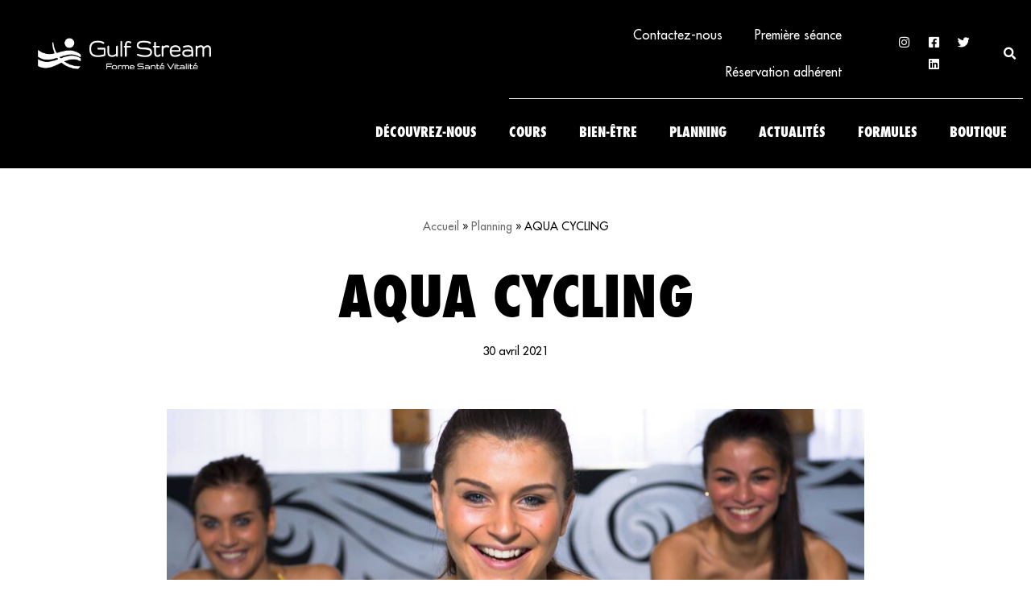

--- FILE ---
content_type: text/html; charset=UTF-8
request_url: https://www.gulfstream-remiseenforme.fr/planning/aqua-cycling-6/
body_size: 22515
content:
<!DOCTYPE html>
<html lang="fr-FR">

<head>
	
	<meta charset="UTF-8">
	<meta name="viewport" content="width=device-width, initial-scale=1, minimum-scale=1">
	<link rel="profile" href="http://gmpg.org/xfn/11">
		<meta name='robots' content='index, follow, max-image-preview:large, max-snippet:-1, max-video-preview:-1' />

	<!-- This site is optimized with the Yoast SEO plugin v26.7 - https://yoast.com/wordpress/plugins/seo/ -->
	<title>AQUA CYCLING - Gulf Stream</title>
	<link rel="canonical" href="https://www.gulfstream-remiseenforme.fr/planning/aqua-cycling-6/" />
	<meta property="og:locale" content="fr_FR" />
	<meta property="og:type" content="article" />
	<meta property="og:title" content="AQUA CYCLING - Gulf Stream" />
	<meta property="og:url" content="https://www.gulfstream-remiseenforme.fr/planning/aqua-cycling-6/" />
	<meta property="og:site_name" content="Gulf Stream" />
	<meta property="article:publisher" content="https://www.facebook.com/Gulfstreamchace" />
	<meta property="og:image" content="https://www.gulfstream-remiseenforme.fr/wp-content/uploads/2021/04/aquacycling.jpg" />
	<meta property="og:image:width" content="2000" />
	<meta property="og:image:height" content="1295" />
	<meta property="og:image:type" content="image/jpeg" />
	<meta name="twitter:card" content="summary_large_image" />
	<script type="application/ld+json" class="yoast-schema-graph">{"@context":"https://schema.org","@graph":[{"@type":"WebPage","@id":"https://www.gulfstream-remiseenforme.fr/planning/aqua-cycling-6/","url":"https://www.gulfstream-remiseenforme.fr/planning/aqua-cycling-6/","name":"AQUA CYCLING - Gulf Stream","isPartOf":{"@id":"https://www.gulfstream-remiseenforme.fr/#website"},"primaryImageOfPage":{"@id":"https://www.gulfstream-remiseenforme.fr/planning/aqua-cycling-6/#primaryimage"},"image":{"@id":"https://www.gulfstream-remiseenforme.fr/planning/aqua-cycling-6/#primaryimage"},"thumbnailUrl":"https://www.gulfstream-remiseenforme.fr/wp-content/uploads/2021/04/aquacycling.jpg","datePublished":"2021-04-30T09:14:21+00:00","breadcrumb":{"@id":"https://www.gulfstream-remiseenforme.fr/planning/aqua-cycling-6/#breadcrumb"},"inLanguage":"fr-FR","potentialAction":[{"@type":"ReadAction","target":["https://www.gulfstream-remiseenforme.fr/planning/aqua-cycling-6/"]}]},{"@type":"ImageObject","inLanguage":"fr-FR","@id":"https://www.gulfstream-remiseenforme.fr/planning/aqua-cycling-6/#primaryimage","url":"https://www.gulfstream-remiseenforme.fr/wp-content/uploads/2021/04/aquacycling.jpg","contentUrl":"https://www.gulfstream-remiseenforme.fr/wp-content/uploads/2021/04/aquacycling.jpg","width":2000,"height":1295,"caption":"Aqua Cycling"},{"@type":"BreadcrumbList","@id":"https://www.gulfstream-remiseenforme.fr/planning/aqua-cycling-6/#breadcrumb","itemListElement":[{"@type":"ListItem","position":1,"name":"Accueil","item":"https://www.gulfstream-remiseenforme.fr/"},{"@type":"ListItem","position":2,"name":"Planning","item":"https://www.gulfstream-remiseenforme.fr/planning/"},{"@type":"ListItem","position":3,"name":"AQUA CYCLING"}]},{"@type":"WebSite","@id":"https://www.gulfstream-remiseenforme.fr/#website","url":"https://www.gulfstream-remiseenforme.fr/","name":"Gulf Stream","description":"Forme Santé Vitalité","publisher":{"@id":"https://www.gulfstream-remiseenforme.fr/#organization"},"potentialAction":[{"@type":"SearchAction","target":{"@type":"EntryPoint","urlTemplate":"https://www.gulfstream-remiseenforme.fr/?s={search_term_string}"},"query-input":{"@type":"PropertyValueSpecification","valueRequired":true,"valueName":"search_term_string"}}],"inLanguage":"fr-FR"},{"@type":"Organization","@id":"https://www.gulfstream-remiseenforme.fr/#organization","name":"Gulf Stream - centre de Remise en forme","url":"https://www.gulfstream-remiseenforme.fr/","logo":{"@type":"ImageObject","inLanguage":"fr-FR","@id":"https://www.gulfstream-remiseenforme.fr/#/schema/logo/image/","url":"https://www.gulfstream-remiseenforme.fr/wp-content/uploads/2021/03/logo-gulfstream_horizontal.png","contentUrl":"https://www.gulfstream-remiseenforme.fr/wp-content/uploads/2021/03/logo-gulfstream_horizontal.png","width":700,"height":126,"caption":"Gulf Stream - centre de Remise en forme"},"image":{"@id":"https://www.gulfstream-remiseenforme.fr/#/schema/logo/image/"},"sameAs":["https://www.facebook.com/Gulfstreamchace","https://www.instagram.com/gulfstream_chace"]}]}</script>
	<!-- / Yoast SEO plugin. -->


<link rel='dns-prefetch' href='//www.googletagmanager.com' />

<link rel="alternate" type="application/rss+xml" title="Gulf Stream &raquo; Flux" href="https://www.gulfstream-remiseenforme.fr/feed/" />
<link rel="alternate" type="application/rss+xml" title="Gulf Stream &raquo; Flux des commentaires" href="https://www.gulfstream-remiseenforme.fr/comments/feed/" />
<link rel="alternate" title="oEmbed (JSON)" type="application/json+oembed" href="https://www.gulfstream-remiseenforme.fr/wp-json/oembed/1.0/embed?url=https%3A%2F%2Fwww.gulfstream-remiseenforme.fr%2Fplanning%2Faqua-cycling-6%2F" />
<link rel="alternate" title="oEmbed (XML)" type="text/xml+oembed" href="https://www.gulfstream-remiseenforme.fr/wp-json/oembed/1.0/embed?url=https%3A%2F%2Fwww.gulfstream-remiseenforme.fr%2Fplanning%2Faqua-cycling-6%2F&#038;format=xml" />
<style id='wp-img-auto-sizes-contain-inline-css'>
img:is([sizes=auto i],[sizes^="auto," i]){contain-intrinsic-size:3000px 1500px}
/*# sourceURL=wp-img-auto-sizes-contain-inline-css */
</style>
<style id='wp-emoji-styles-inline-css'>

	img.wp-smiley, img.emoji {
		display: inline !important;
		border: none !important;
		box-shadow: none !important;
		height: 1em !important;
		width: 1em !important;
		margin: 0 0.07em !important;
		vertical-align: -0.1em !important;
		background: none !important;
		padding: 0 !important;
	}
/*# sourceURL=wp-emoji-styles-inline-css */
</style>
<link rel='stylesheet' id='wp-block-library-css' href='https://www.gulfstream-remiseenforme.fr/wp-includes/css/dist/block-library/style.min.css?ver=6.9' media='all' />
<style id='classic-theme-styles-inline-css'>
/*! This file is auto-generated */
.wp-block-button__link{color:#fff;background-color:#32373c;border-radius:9999px;box-shadow:none;text-decoration:none;padding:calc(.667em + 2px) calc(1.333em + 2px);font-size:1.125em}.wp-block-file__button{background:#32373c;color:#fff;text-decoration:none}
/*# sourceURL=/wp-includes/css/classic-themes.min.css */
</style>
<style id='global-styles-inline-css'>
:root{--wp--preset--aspect-ratio--square: 1;--wp--preset--aspect-ratio--4-3: 4/3;--wp--preset--aspect-ratio--3-4: 3/4;--wp--preset--aspect-ratio--3-2: 3/2;--wp--preset--aspect-ratio--2-3: 2/3;--wp--preset--aspect-ratio--16-9: 16/9;--wp--preset--aspect-ratio--9-16: 9/16;--wp--preset--color--black: #000000;--wp--preset--color--cyan-bluish-gray: #abb8c3;--wp--preset--color--white: #ffffff;--wp--preset--color--pale-pink: #f78da7;--wp--preset--color--vivid-red: #cf2e2e;--wp--preset--color--luminous-vivid-orange: #ff6900;--wp--preset--color--luminous-vivid-amber: #fcb900;--wp--preset--color--light-green-cyan: #7bdcb5;--wp--preset--color--vivid-green-cyan: #00d084;--wp--preset--color--pale-cyan-blue: #8ed1fc;--wp--preset--color--vivid-cyan-blue: #0693e3;--wp--preset--color--vivid-purple: #9b51e0;--wp--preset--color--neve-link-color: var(--nv-primary-accent);--wp--preset--color--neve-link-hover-color: var(--nv-secondary-accent);--wp--preset--color--nv-site-bg: var(--nv-site-bg);--wp--preset--color--nv-light-bg: var(--nv-light-bg);--wp--preset--color--nv-dark-bg: var(--nv-dark-bg);--wp--preset--color--neve-text-color: var(--nv-text-color);--wp--preset--color--nv-text-dark-bg: var(--nv-text-dark-bg);--wp--preset--color--nv-c-1: var(--nv-c-1);--wp--preset--color--nv-c-2: var(--nv-c-2);--wp--preset--gradient--vivid-cyan-blue-to-vivid-purple: linear-gradient(135deg,rgb(6,147,227) 0%,rgb(155,81,224) 100%);--wp--preset--gradient--light-green-cyan-to-vivid-green-cyan: linear-gradient(135deg,rgb(122,220,180) 0%,rgb(0,208,130) 100%);--wp--preset--gradient--luminous-vivid-amber-to-luminous-vivid-orange: linear-gradient(135deg,rgb(252,185,0) 0%,rgb(255,105,0) 100%);--wp--preset--gradient--luminous-vivid-orange-to-vivid-red: linear-gradient(135deg,rgb(255,105,0) 0%,rgb(207,46,46) 100%);--wp--preset--gradient--very-light-gray-to-cyan-bluish-gray: linear-gradient(135deg,rgb(238,238,238) 0%,rgb(169,184,195) 100%);--wp--preset--gradient--cool-to-warm-spectrum: linear-gradient(135deg,rgb(74,234,220) 0%,rgb(151,120,209) 20%,rgb(207,42,186) 40%,rgb(238,44,130) 60%,rgb(251,105,98) 80%,rgb(254,248,76) 100%);--wp--preset--gradient--blush-light-purple: linear-gradient(135deg,rgb(255,206,236) 0%,rgb(152,150,240) 100%);--wp--preset--gradient--blush-bordeaux: linear-gradient(135deg,rgb(254,205,165) 0%,rgb(254,45,45) 50%,rgb(107,0,62) 100%);--wp--preset--gradient--luminous-dusk: linear-gradient(135deg,rgb(255,203,112) 0%,rgb(199,81,192) 50%,rgb(65,88,208) 100%);--wp--preset--gradient--pale-ocean: linear-gradient(135deg,rgb(255,245,203) 0%,rgb(182,227,212) 50%,rgb(51,167,181) 100%);--wp--preset--gradient--electric-grass: linear-gradient(135deg,rgb(202,248,128) 0%,rgb(113,206,126) 100%);--wp--preset--gradient--midnight: linear-gradient(135deg,rgb(2,3,129) 0%,rgb(40,116,252) 100%);--wp--preset--font-size--small: 13px;--wp--preset--font-size--medium: 20px;--wp--preset--font-size--large: 36px;--wp--preset--font-size--x-large: 42px;--wp--preset--spacing--20: 0.44rem;--wp--preset--spacing--30: 0.67rem;--wp--preset--spacing--40: 1rem;--wp--preset--spacing--50: 1.5rem;--wp--preset--spacing--60: 2.25rem;--wp--preset--spacing--70: 3.38rem;--wp--preset--spacing--80: 5.06rem;--wp--preset--shadow--natural: 6px 6px 9px rgba(0, 0, 0, 0.2);--wp--preset--shadow--deep: 12px 12px 50px rgba(0, 0, 0, 0.4);--wp--preset--shadow--sharp: 6px 6px 0px rgba(0, 0, 0, 0.2);--wp--preset--shadow--outlined: 6px 6px 0px -3px rgb(255, 255, 255), 6px 6px rgb(0, 0, 0);--wp--preset--shadow--crisp: 6px 6px 0px rgb(0, 0, 0);}:where(.is-layout-flex){gap: 0.5em;}:where(.is-layout-grid){gap: 0.5em;}body .is-layout-flex{display: flex;}.is-layout-flex{flex-wrap: wrap;align-items: center;}.is-layout-flex > :is(*, div){margin: 0;}body .is-layout-grid{display: grid;}.is-layout-grid > :is(*, div){margin: 0;}:where(.wp-block-columns.is-layout-flex){gap: 2em;}:where(.wp-block-columns.is-layout-grid){gap: 2em;}:where(.wp-block-post-template.is-layout-flex){gap: 1.25em;}:where(.wp-block-post-template.is-layout-grid){gap: 1.25em;}.has-black-color{color: var(--wp--preset--color--black) !important;}.has-cyan-bluish-gray-color{color: var(--wp--preset--color--cyan-bluish-gray) !important;}.has-white-color{color: var(--wp--preset--color--white) !important;}.has-pale-pink-color{color: var(--wp--preset--color--pale-pink) !important;}.has-vivid-red-color{color: var(--wp--preset--color--vivid-red) !important;}.has-luminous-vivid-orange-color{color: var(--wp--preset--color--luminous-vivid-orange) !important;}.has-luminous-vivid-amber-color{color: var(--wp--preset--color--luminous-vivid-amber) !important;}.has-light-green-cyan-color{color: var(--wp--preset--color--light-green-cyan) !important;}.has-vivid-green-cyan-color{color: var(--wp--preset--color--vivid-green-cyan) !important;}.has-pale-cyan-blue-color{color: var(--wp--preset--color--pale-cyan-blue) !important;}.has-vivid-cyan-blue-color{color: var(--wp--preset--color--vivid-cyan-blue) !important;}.has-vivid-purple-color{color: var(--wp--preset--color--vivid-purple) !important;}.has-neve-link-color-color{color: var(--wp--preset--color--neve-link-color) !important;}.has-neve-link-hover-color-color{color: var(--wp--preset--color--neve-link-hover-color) !important;}.has-nv-site-bg-color{color: var(--wp--preset--color--nv-site-bg) !important;}.has-nv-light-bg-color{color: var(--wp--preset--color--nv-light-bg) !important;}.has-nv-dark-bg-color{color: var(--wp--preset--color--nv-dark-bg) !important;}.has-neve-text-color-color{color: var(--wp--preset--color--neve-text-color) !important;}.has-nv-text-dark-bg-color{color: var(--wp--preset--color--nv-text-dark-bg) !important;}.has-nv-c-1-color{color: var(--wp--preset--color--nv-c-1) !important;}.has-nv-c-2-color{color: var(--wp--preset--color--nv-c-2) !important;}.has-black-background-color{background-color: var(--wp--preset--color--black) !important;}.has-cyan-bluish-gray-background-color{background-color: var(--wp--preset--color--cyan-bluish-gray) !important;}.has-white-background-color{background-color: var(--wp--preset--color--white) !important;}.has-pale-pink-background-color{background-color: var(--wp--preset--color--pale-pink) !important;}.has-vivid-red-background-color{background-color: var(--wp--preset--color--vivid-red) !important;}.has-luminous-vivid-orange-background-color{background-color: var(--wp--preset--color--luminous-vivid-orange) !important;}.has-luminous-vivid-amber-background-color{background-color: var(--wp--preset--color--luminous-vivid-amber) !important;}.has-light-green-cyan-background-color{background-color: var(--wp--preset--color--light-green-cyan) !important;}.has-vivid-green-cyan-background-color{background-color: var(--wp--preset--color--vivid-green-cyan) !important;}.has-pale-cyan-blue-background-color{background-color: var(--wp--preset--color--pale-cyan-blue) !important;}.has-vivid-cyan-blue-background-color{background-color: var(--wp--preset--color--vivid-cyan-blue) !important;}.has-vivid-purple-background-color{background-color: var(--wp--preset--color--vivid-purple) !important;}.has-neve-link-color-background-color{background-color: var(--wp--preset--color--neve-link-color) !important;}.has-neve-link-hover-color-background-color{background-color: var(--wp--preset--color--neve-link-hover-color) !important;}.has-nv-site-bg-background-color{background-color: var(--wp--preset--color--nv-site-bg) !important;}.has-nv-light-bg-background-color{background-color: var(--wp--preset--color--nv-light-bg) !important;}.has-nv-dark-bg-background-color{background-color: var(--wp--preset--color--nv-dark-bg) !important;}.has-neve-text-color-background-color{background-color: var(--wp--preset--color--neve-text-color) !important;}.has-nv-text-dark-bg-background-color{background-color: var(--wp--preset--color--nv-text-dark-bg) !important;}.has-nv-c-1-background-color{background-color: var(--wp--preset--color--nv-c-1) !important;}.has-nv-c-2-background-color{background-color: var(--wp--preset--color--nv-c-2) !important;}.has-black-border-color{border-color: var(--wp--preset--color--black) !important;}.has-cyan-bluish-gray-border-color{border-color: var(--wp--preset--color--cyan-bluish-gray) !important;}.has-white-border-color{border-color: var(--wp--preset--color--white) !important;}.has-pale-pink-border-color{border-color: var(--wp--preset--color--pale-pink) !important;}.has-vivid-red-border-color{border-color: var(--wp--preset--color--vivid-red) !important;}.has-luminous-vivid-orange-border-color{border-color: var(--wp--preset--color--luminous-vivid-orange) !important;}.has-luminous-vivid-amber-border-color{border-color: var(--wp--preset--color--luminous-vivid-amber) !important;}.has-light-green-cyan-border-color{border-color: var(--wp--preset--color--light-green-cyan) !important;}.has-vivid-green-cyan-border-color{border-color: var(--wp--preset--color--vivid-green-cyan) !important;}.has-pale-cyan-blue-border-color{border-color: var(--wp--preset--color--pale-cyan-blue) !important;}.has-vivid-cyan-blue-border-color{border-color: var(--wp--preset--color--vivid-cyan-blue) !important;}.has-vivid-purple-border-color{border-color: var(--wp--preset--color--vivid-purple) !important;}.has-neve-link-color-border-color{border-color: var(--wp--preset--color--neve-link-color) !important;}.has-neve-link-hover-color-border-color{border-color: var(--wp--preset--color--neve-link-hover-color) !important;}.has-nv-site-bg-border-color{border-color: var(--wp--preset--color--nv-site-bg) !important;}.has-nv-light-bg-border-color{border-color: var(--wp--preset--color--nv-light-bg) !important;}.has-nv-dark-bg-border-color{border-color: var(--wp--preset--color--nv-dark-bg) !important;}.has-neve-text-color-border-color{border-color: var(--wp--preset--color--neve-text-color) !important;}.has-nv-text-dark-bg-border-color{border-color: var(--wp--preset--color--nv-text-dark-bg) !important;}.has-nv-c-1-border-color{border-color: var(--wp--preset--color--nv-c-1) !important;}.has-nv-c-2-border-color{border-color: var(--wp--preset--color--nv-c-2) !important;}.has-vivid-cyan-blue-to-vivid-purple-gradient-background{background: var(--wp--preset--gradient--vivid-cyan-blue-to-vivid-purple) !important;}.has-light-green-cyan-to-vivid-green-cyan-gradient-background{background: var(--wp--preset--gradient--light-green-cyan-to-vivid-green-cyan) !important;}.has-luminous-vivid-amber-to-luminous-vivid-orange-gradient-background{background: var(--wp--preset--gradient--luminous-vivid-amber-to-luminous-vivid-orange) !important;}.has-luminous-vivid-orange-to-vivid-red-gradient-background{background: var(--wp--preset--gradient--luminous-vivid-orange-to-vivid-red) !important;}.has-very-light-gray-to-cyan-bluish-gray-gradient-background{background: var(--wp--preset--gradient--very-light-gray-to-cyan-bluish-gray) !important;}.has-cool-to-warm-spectrum-gradient-background{background: var(--wp--preset--gradient--cool-to-warm-spectrum) !important;}.has-blush-light-purple-gradient-background{background: var(--wp--preset--gradient--blush-light-purple) !important;}.has-blush-bordeaux-gradient-background{background: var(--wp--preset--gradient--blush-bordeaux) !important;}.has-luminous-dusk-gradient-background{background: var(--wp--preset--gradient--luminous-dusk) !important;}.has-pale-ocean-gradient-background{background: var(--wp--preset--gradient--pale-ocean) !important;}.has-electric-grass-gradient-background{background: var(--wp--preset--gradient--electric-grass) !important;}.has-midnight-gradient-background{background: var(--wp--preset--gradient--midnight) !important;}.has-small-font-size{font-size: var(--wp--preset--font-size--small) !important;}.has-medium-font-size{font-size: var(--wp--preset--font-size--medium) !important;}.has-large-font-size{font-size: var(--wp--preset--font-size--large) !important;}.has-x-large-font-size{font-size: var(--wp--preset--font-size--x-large) !important;}
:where(.wp-block-post-template.is-layout-flex){gap: 1.25em;}:where(.wp-block-post-template.is-layout-grid){gap: 1.25em;}
:where(.wp-block-term-template.is-layout-flex){gap: 1.25em;}:where(.wp-block-term-template.is-layout-grid){gap: 1.25em;}
:where(.wp-block-columns.is-layout-flex){gap: 2em;}:where(.wp-block-columns.is-layout-grid){gap: 2em;}
:root :where(.wp-block-pullquote){font-size: 1.5em;line-height: 1.6;}
/*# sourceURL=global-styles-inline-css */
</style>
<link rel='stylesheet' id='woocommerce-layout-css' href='https://www.gulfstream-remiseenforme.fr/wp-content/plugins/woocommerce/assets/css/woocommerce-layout.css?ver=10.4.3' media='all' />
<link rel='stylesheet' id='woocommerce-smallscreen-css' href='https://www.gulfstream-remiseenforme.fr/wp-content/plugins/woocommerce/assets/css/woocommerce-smallscreen.css?ver=10.4.3' media='only screen and (max-width: 768px)' />
<link rel='stylesheet' id='woocommerce-general-css' href='https://www.gulfstream-remiseenforme.fr/wp-content/plugins/woocommerce/assets/css/woocommerce.css?ver=10.4.3' media='all' />
<style id='woocommerce-inline-inline-css'>
.woocommerce form .form-row .required { visibility: visible; }
/*# sourceURL=woocommerce-inline-inline-css */
</style>
<link rel='stylesheet' id='eeb-css-frontend-css' href='https://www.gulfstream-remiseenforme.fr/wp-content/plugins/email-encoder-bundle/assets/css/style.css?ver=54d4eedc552c499c4a8d6b89c23d3df1' media='all' />
<link rel='stylesheet' id='dashicons-css' href='https://www.gulfstream-remiseenforme.fr/wp-includes/css/dashicons.min.css?ver=6.9' media='all' />
<link rel='stylesheet' id='neve-woocommerce-css' href='https://www.gulfstream-remiseenforme.fr/wp-content/themes/neve/assets/css/woocommerce.min.css?ver=4.2.2' media='all' />
<link rel='stylesheet' id='neve-style-css' href='https://www.gulfstream-remiseenforme.fr/wp-content/themes/neve/style-main-new.min.css?ver=4.2.2' media='all' />
<style id='neve-style-inline-css'>
.is-menu-sidebar .header-menu-sidebar { visibility: visible; }.is-menu-sidebar.menu_sidebar_slide_left .header-menu-sidebar { transform: translate3d(0, 0, 0); left: 0; }.is-menu-sidebar.menu_sidebar_slide_right .header-menu-sidebar { transform: translate3d(0, 0, 0); right: 0; }.is-menu-sidebar.menu_sidebar_pull_right .header-menu-sidebar, .is-menu-sidebar.menu_sidebar_pull_left .header-menu-sidebar { transform: translateX(0); }.is-menu-sidebar.menu_sidebar_dropdown .header-menu-sidebar { height: auto; }.is-menu-sidebar.menu_sidebar_dropdown .header-menu-sidebar-inner { max-height: 400px; padding: 20px 0; }.is-menu-sidebar.menu_sidebar_full_canvas .header-menu-sidebar { opacity: 1; }.header-menu-sidebar .menu-item-nav-search:not(.floating) { pointer-events: none; }.header-menu-sidebar .menu-item-nav-search .is-menu-sidebar { pointer-events: unset; }@media screen and (max-width: 960px) { .builder-item.cr .item--inner { --textalign: center; --justify: center; } }
.nv-meta-list li.meta:not(:last-child):after { content:"/" }.nv-meta-list .no-mobile{
			display:none;
		}.nv-meta-list li.last::after{
			content: ""!important;
		}@media (min-width: 769px) {
			.nv-meta-list .no-mobile {
				display: inline-block;
			}
			.nv-meta-list li.last:not(:last-child)::after {
		 		content: "/" !important;
			}
		}
 :root{ --container: 748px;--postwidth:100%; --primarybtnbg: var(--nv-secondary-accent); --primarybtnhoverbg: var(--nv-secondary-accent); --secondarybtnhoverbg: var(--nv-primary-accent); --primarybtncolor: var(--nv-text-color); --secondarybtncolor: var(--nv-primary-accent); --primarybtnhovercolor: var(--nv-text-color); --secondarybtnhovercolor: var(--nv-text-dark-bg);--primarybtnborderradius:0;--secondarybtnborderradius:0;--secondarybtnborderwidth:2px;--btnpadding:12px 24px;--primarybtnpadding:12px 24px;--secondarybtnpadding:calc(12px - 2px) calc(24px - 2px); --bodyfontfamily: Futura; --bodyfontsize: 15px; --bodylineheight: 1.6em; --bodyletterspacing: 0px; --bodyfontweight: 400; --bodytexttransform: none; --headingsfontfamily: "Futura Condensed Extra Bold"; --h1fontsize: 39px; --h1fontweight: 600; --h1lineheight: 1.2em; --h1letterspacing: 0px; --h1texttransform: none; --h2fontsize: 30px; --h2fontweight: 600; --h2lineheight: 1.3em; --h2letterspacing: 0px; --h2texttransform: none; --h3fontsize: 20px; --h3fontweight: 600; --h3lineheight: 1.3em; --h3letterspacing: 0px; --h3texttransform: none; --h4fontsize: 16px; --h4fontweight: 600; --h4lineheight: 1.3em; --h4letterspacing: 0px; --h4texttransform: none; --h5fontsize: 14px; --h5fontweight: 600; --h5lineheight: 1.3em; --h5letterspacing: 0px; --h5texttransform: none; --h6fontsize: 14px; --h6fontweight: 600; --h6lineheight: 1.3em; --h6letterspacing: 0px; --h6texttransform: none;--formfieldborderwidth:2px;--formfieldborderradius:3px; --formfieldbgcolor: var(--nv-site-bg); --formfieldbordercolor: #dddddd; --formfieldcolor: var(--nv-text-color);--formfieldpadding:10px 12px; } .nv-index-posts{ --borderradius:0px; } .has-neve-button-color-color{ color: var(--nv-secondary-accent)!important; } .has-neve-button-color-background-color{ background-color: var(--nv-secondary-accent)!important; } .single-post-container .alignfull > [class*="__inner-container"], .single-post-container .alignwide > [class*="__inner-container"]{ max-width:718px } .single-product .alignfull > [class*="__inner-container"], .single-product .alignwide > [class*="__inner-container"]{ max-width:718px } .nv-meta-list{ --avatarsize: 20px; } .single .nv-meta-list{ --avatarsize: 20px; } .nv-is-boxed.nv-comments-wrap{ --padding:20px; } .nv-is-boxed.comment-respond{ --padding:20px; } .single:not(.single-product), .page{ --c-vspace:0 0 0 0;; } .scroll-to-top{ --color: var(--nv-text-dark-bg);--padding:8px 10px; --borderradius: 3px; --bgcolor: var(--nv-primary-accent); --hovercolor: var(--nv-text-dark-bg); --hoverbgcolor: var(--nv-primary-accent);--size:16px; } .global-styled{ --bgcolor: var(--nv-site-bg); } .header-top{ --rowbcolor: var(--nv-light-bg); --color: #ffffff; --bgcolor: rgba(240, 240, 240, 0); } .header-main{ --rowbcolor: var(--nv-light-bg); --color: #ffffff; --bgcolor: rgba(0, 0, 0, 0); } .header-bottom{ --rowbcolor: var(--nv-light-bg); --color: var(--nv-text-color); --bgcolor: #000000; } .header-menu-sidebar-bg{ --justify: flex-start; --textalign: left;--flexg: 1;--wrapdropdownwidth: auto; --color: #ffffff; --bgcolor: #000000; } .header-menu-sidebar{ width: 350px; } .menu_sidebar_pull_right.is-menu-sidebar > .wrapper{ right: 350px; } .builder-item--logo{ --maxwidth: 170px; --fs: 24px;--padding:10px 0;--margin:0; --textalign: left;--justify: flex-start; } .builder-item--nav-icon,.header-menu-sidebar .close-sidebar-panel .navbar-toggle{ --bgcolor: #000000; --color: var(--nv-secondary-accent);--borderradius:3px;--borderwidth:1px; } .builder-item--nav-icon{ --label-margin:0 5px 0 0;;--padding:10px 15px;--margin:0; } .builder-item--primary-menu{ --color: #ffffff; --hovercolor: var(--nv-secondary-accent); --hovertextcolor: var(--nv-text-color); --activecolor: #ececec; --spacing: 30px; --height: 30px;--padding:0;--margin:0; --fontfamily: "Futura Condensed Extra Bold Oblique"; --fontsize: 1.3em; --lineheight: 1.6em; --letterspacing: 0px; --fontweight: 600; --texttransform: uppercase; --iconsize: 1.3em; } .hfg-is-group.has-primary-menu .inherit-ff{ --inheritedff: Futura Condensed Extra Bold Oblique; --inheritedfw: 600; } .builder-item--header_search_responsive{ --iconsize: 14px; --color: #ffffff; --hovercolor: var(--nv-secondary-accent); --formfieldfontsize: 14px;--formfieldborderwidth:2px;--formfieldborderradius:1px; --formfieldbgcolor: #ffffff; --formfieldbordercolor: #000000; --formfieldcolor: #000000; --height: 40px;--padding:0 10px;--margin:0; } .builder-item--secondary-menu{ --color: #ffffff; --hovercolor: var(--nv-secondary-accent); --hovertextcolor: var(--nv-text-color); --spacing: 20px; --height: 30px;--padding:0;--margin:2px 0 0 0;; --fontsize: 1em; --lineheight: 1.6em; --letterspacing: 0px; --fontweight: 500; --texttransform: none; --iconsize: 1em; } .hfg-is-group.has-secondary-menu .inherit-ff{ --inheritedfw: 500; } .footer-top-inner .row{ grid-template-columns:1fr 1fr 1fr; --valign: flex-start; } .footer-top{ --rowbcolor: var(--nv-light-bg); --color: #ffffff; --bgcolor: #000000; } .footer-main-inner .row{ grid-template-columns:1fr 1fr 1fr; --valign: flex-start; } .footer-main{ --rowbcolor: var(--nv-light-bg); --color: var(--nv-text-color); --bgcolor: var(--nv-site-bg); } .footer-bottom-inner .row{ grid-template-columns:1fr 1fr 1fr; --valign: flex-start; } .footer-bottom{ --rowbcolor: var(--nv-light-bg); --color: var(--nv-text-dark-bg); --bgcolor: var(--nv-dark-bg); } @media(min-width: 576px){ :root{ --container: 992px;--postwidth:50%;--btnpadding:12px 24px;--primarybtnpadding:12px 24px;--secondarybtnpadding:calc(12px - 2px) calc(24px - 2px); --bodyfontsize: 16px; --bodylineheight: 1.6em; --bodyletterspacing: 0px; --h1fontsize: 55px; --h1lineheight: 1.3em; --h1letterspacing: 0px; --h2fontsize: 35px; --h2lineheight: 1.3em; --h2letterspacing: 0px; --h3fontsize: 20px; --h3lineheight: 1.3em; --h3letterspacing: 0px; --h4fontsize: 16px; --h4lineheight: 1.3em; --h4letterspacing: 0px; --h5fontsize: 14px; --h5lineheight: 1.3em; --h5letterspacing: 0px; --h6fontsize: 14px; --h6lineheight: 1.3em; --h6letterspacing: 0px; } .single-post-container .alignfull > [class*="__inner-container"], .single-post-container .alignwide > [class*="__inner-container"]{ max-width:962px } .single-product .alignfull > [class*="__inner-container"], .single-product .alignwide > [class*="__inner-container"]{ max-width:962px } .nv-meta-list{ --avatarsize: 20px; } .single .nv-meta-list{ --avatarsize: 20px; } .nv-is-boxed.nv-comments-wrap{ --padding:30px; } .nv-is-boxed.comment-respond{ --padding:30px; } .single:not(.single-product), .page{ --c-vspace:0 0 0 0;; } .scroll-to-top{ --padding:8px 10px;--size:16px; } .header-menu-sidebar-bg{ --justify: flex-start; --textalign: left;--flexg: 1;--wrapdropdownwidth: auto; } .header-menu-sidebar{ width: 360px; } .menu_sidebar_pull_right.is-menu-sidebar > .wrapper{ right: 360px; } .builder-item--logo{ --maxwidth: 180px; --fs: 24px;--padding:10px 0;--margin:0; --textalign: left;--justify: flex-start; } .builder-item--nav-icon{ --label-margin:0 5px 0 0;;--padding:10px 15px 10px 15px;;--margin:0; } .builder-item--primary-menu{ --spacing: 20px; --height: 25px;--padding:0;--margin:0; --fontsize: 1.3em; --lineheight: 1.6em; --letterspacing: 0px; --iconsize: 1.3em; } .builder-item--header_search_responsive{ --formfieldfontsize: 14px;--formfieldborderwidth:2px;--formfieldborderradius:1px; --height: 40px;--padding:0 10px;--margin:0; } .builder-item--secondary-menu{ --spacing: 20px; --height: 25px;--padding:0;--margin:0; --fontsize: 1em; --lineheight: 1.6em; --letterspacing: 0px; --iconsize: 1em; } }@media(min-width: 960px){ :root{ --container: 1920px;--postwidth:33.333333333333%;--btnpadding:12px 24px;--primarybtnpadding:12px 24px;--secondarybtnpadding:calc(12px - 2px) calc(24px - 2px); --bodyfontsize: 16px; --bodylineheight: 1.5em; --bodyletterspacing: 0px; --h1fontsize: 70px; --h1lineheight: 1.3em; --h1letterspacing: 0px; --h2fontsize: 50px; --h2lineheight: 1.3em; --h2letterspacing: 0px; --h3fontsize: 24px; --h3lineheight: 1.3em; --h3letterspacing: 0px; --h4fontsize: 20px; --h4lineheight: 1.3em; --h4letterspacing: 0px; --h5fontsize: 16px; --h5lineheight: 1.3em; --h5letterspacing: 0px; --h6fontsize: 16px; --h6lineheight: 1.3em; --h6letterspacing: 0px; } body:not(.single):not(.archive):not(.blog):not(.search):not(.error404) .neve-main > .container .col, body.post-type-archive-course .neve-main > .container .col, body.post-type-archive-llms_membership .neve-main > .container .col{ max-width: 100%; } body:not(.single):not(.archive):not(.blog):not(.search):not(.error404) .nv-sidebar-wrap, body.post-type-archive-course .nv-sidebar-wrap, body.post-type-archive-llms_membership .nv-sidebar-wrap{ max-width: 0%; } .neve-main > .archive-container .nv-index-posts.col{ max-width: 100%; } .neve-main > .archive-container .nv-sidebar-wrap{ max-width: 0%; } .neve-main > .single-post-container .nv-single-post-wrap.col{ max-width: 70%; } .single-post-container .alignfull > [class*="__inner-container"], .single-post-container .alignwide > [class*="__inner-container"]{ max-width:1314px } .container-fluid.single-post-container .alignfull > [class*="__inner-container"], .container-fluid.single-post-container .alignwide > [class*="__inner-container"]{ max-width:calc(70% + 15px) } .neve-main > .single-post-container .nv-sidebar-wrap{ max-width: 30%; } .archive.woocommerce .neve-main > .shop-container .nv-shop.col{ max-width: 100%; } .archive.woocommerce .neve-main > .shop-container .nv-sidebar-wrap{ max-width: 0%; } .single-product .neve-main > .shop-container .nv-shop.col{ max-width: 70%; } .single-product .alignfull > [class*="__inner-container"], .single-product .alignwide > [class*="__inner-container"]{ max-width:1314px } .single-product .container-fluid .alignfull > [class*="__inner-container"], .single-product .alignwide > [class*="__inner-container"]{ max-width:calc(70% + 15px) } .single-product .neve-main > .shop-container .nv-sidebar-wrap{ max-width: 30%; } .nv-meta-list{ --avatarsize: 20px; } .single .nv-meta-list{ --avatarsize: 20px; } .nv-is-boxed.nv-comments-wrap{ --padding:40px; } .nv-is-boxed.comment-respond{ --padding:40px; } .single:not(.single-product), .page{ --c-vspace:0 0 0 0;; } .scroll-to-top{ --padding:8px 10px;--size:16px; } .header-top{ --height:40px; } .header-main{ --height:80px; } .header-menu-sidebar-bg{ --justify: flex-start; --textalign: left;--flexg: 1;--wrapdropdownwidth: auto; } .header-menu-sidebar{ width: 350px; } .menu_sidebar_pull_right.is-menu-sidebar > .wrapper{ right: 350px; } .builder-item--logo{ --maxwidth: 200px; --fs: 24px;--padding:20px;--margin:0 0 50% 0;; --textalign: left;--justify: flex-start; } .builder-item--nav-icon{ --label-margin:0 5px 0 0;;--padding:10px 15px;--margin:0; } .builder-item--primary-menu{ --spacing: 15px; --height: 25px;--padding:0;--margin:0; --fontsize: 1em; --lineheight: 1.6em; --letterspacing: 0px; --iconsize: 1em; } .builder-item--header_search_responsive{ --formfieldfontsize: 14px;--formfieldborderwidth:2px;--formfieldborderradius:0; --height: 40px;--padding:0 10px 0 10px;;--margin:0; } .builder-item--secondary-menu{ --spacing: 30px; --height: 25px;--padding:5px 0 0 0;;--margin:0; --fontsize: 15px; --lineheight: 1.6em; --letterspacing: 0px; --iconsize: 15px; } }.nv-content-wrap .elementor a:not(.button):not(.wp-block-file__button){ text-decoration: none; }.scroll-to-top {right: 20px; border: none; position: fixed; bottom: 30px; display: none; opacity: 0; visibility: hidden; transition: opacity 0.3s ease-in-out, visibility 0.3s ease-in-out; align-items: center; justify-content: center; z-index: 999; } @supports (-webkit-overflow-scrolling: touch) { .scroll-to-top { bottom: 74px; } } .scroll-to-top.image { background-position: center; } .scroll-to-top .scroll-to-top-image { width: 100%; height: 100%; } .scroll-to-top .scroll-to-top-label { margin: 0; padding: 5px; } .scroll-to-top:hover { text-decoration: none; } .scroll-to-top.scroll-to-top-left {left: 20px; right: unset;} .scroll-to-top.scroll-show-mobile { display: flex; } @media (min-width: 960px) { .scroll-to-top { display: flex; } }.scroll-to-top { color: var(--color); padding: var(--padding); border-radius: var(--borderradius); background: var(--bgcolor); } .scroll-to-top:hover, .scroll-to-top:focus { color: var(--hovercolor); background: var(--hoverbgcolor); } .scroll-to-top-icon, .scroll-to-top.image .scroll-to-top-image { width: var(--size); height: var(--size); } .scroll-to-top-image { background-image: var(--bgimage); background-size: cover; }:root{--nv-primary-accent:#448ec0;--nv-secondary-accent:#ed127b;--nv-site-bg:#ffffff;--nv-light-bg:#ffffff;--nv-dark-bg:#000000;--nv-text-color:#000000;--nv-text-dark-bg:#ffffff;--nv-c-1:#a6d31b;--nv-c-2:#448ec0;--nv-fallback-ff:Arial, Helvetica, sans-serif;}
:root{--e-global-color-nvprimaryaccent:#448ec0;--e-global-color-nvsecondaryaccent:#ed127b;--e-global-color-nvsitebg:#ffffff;--e-global-color-nvlightbg:#ffffff;--e-global-color-nvdarkbg:#000000;--e-global-color-nvtextcolor:#000000;--e-global-color-nvtextdarkbg:#ffffff;--e-global-color-nvc1:#a6d31b;--e-global-color-nvc2:#448ec0;}
/*# sourceURL=neve-style-inline-css */
</style>
<link rel='stylesheet' id='elementor-frontend-css' href='https://www.gulfstream-remiseenforme.fr/wp-content/plugins/elementor/assets/css/frontend.min.css?ver=3.34.1' media='all' />
<link rel='stylesheet' id='widget-image-css' href='https://www.gulfstream-remiseenforme.fr/wp-content/plugins/elementor/assets/css/widget-image.min.css?ver=3.34.1' media='all' />
<link rel='stylesheet' id='widget-nav-menu-css' href='https://www.gulfstream-remiseenforme.fr/wp-content/plugins/elementor-pro/assets/css/widget-nav-menu.min.css?ver=3.34.0' media='all' />
<link rel='stylesheet' id='widget-social-icons-css' href='https://www.gulfstream-remiseenforme.fr/wp-content/plugins/elementor/assets/css/widget-social-icons.min.css?ver=3.34.1' media='all' />
<link rel='stylesheet' id='e-apple-webkit-css' href='https://www.gulfstream-remiseenforme.fr/wp-content/plugins/elementor/assets/css/conditionals/apple-webkit.min.css?ver=3.34.1' media='all' />
<link rel='stylesheet' id='widget-search-form-css' href='https://www.gulfstream-remiseenforme.fr/wp-content/plugins/elementor-pro/assets/css/widget-search-form.min.css?ver=3.34.0' media='all' />
<link rel='stylesheet' id='elementor-icons-shared-0-css' href='https://www.gulfstream-remiseenforme.fr/wp-content/plugins/elementor/assets/lib/font-awesome/css/fontawesome.min.css?ver=5.15.3' media='all' />
<link rel='stylesheet' id='elementor-icons-fa-solid-css' href='https://www.gulfstream-remiseenforme.fr/wp-content/plugins/elementor/assets/lib/font-awesome/css/solid.min.css?ver=5.15.3' media='all' />
<link rel='stylesheet' id='widget-heading-css' href='https://www.gulfstream-remiseenforme.fr/wp-content/plugins/elementor/assets/css/widget-heading.min.css?ver=3.34.1' media='all' />
<link rel='stylesheet' id='widget-icon-list-css' href='https://www.gulfstream-remiseenforme.fr/wp-content/plugins/elementor/assets/css/widget-icon-list.min.css?ver=3.34.1' media='all' />
<link rel='stylesheet' id='e-animation-grow-css' href='https://www.gulfstream-remiseenforme.fr/wp-content/plugins/elementor/assets/lib/animations/styles/e-animation-grow.min.css?ver=3.34.1' media='all' />
<link rel='stylesheet' id='e-animation-float-css' href='https://www.gulfstream-remiseenforme.fr/wp-content/plugins/elementor/assets/lib/animations/styles/e-animation-float.min.css?ver=3.34.1' media='all' />
<link rel='stylesheet' id='widget-form-css' href='https://www.gulfstream-remiseenforme.fr/wp-content/plugins/elementor-pro/assets/css/widget-form.min.css?ver=3.34.0' media='all' />
<link rel='stylesheet' id='e-animation-fadeIn-css' href='https://www.gulfstream-remiseenforme.fr/wp-content/plugins/elementor/assets/lib/animations/styles/fadeIn.min.css?ver=3.34.1' media='all' />
<link rel='stylesheet' id='e-popup-css' href='https://www.gulfstream-remiseenforme.fr/wp-content/plugins/elementor-pro/assets/css/conditionals/popup.min.css?ver=3.34.0' media='all' />
<link rel='stylesheet' id='elementor-icons-css' href='https://www.gulfstream-remiseenforme.fr/wp-content/plugins/elementor/assets/lib/eicons/css/elementor-icons.min.css?ver=5.45.0' media='all' />
<link rel='stylesheet' id='elementor-post-97-css' href='https://www.gulfstream-remiseenforme.fr/wp-content/uploads/elementor/css/post-97.css?ver=1768570161' media='all' />
<link rel='stylesheet' id='elementor-post-8864-css' href='https://www.gulfstream-remiseenforme.fr/wp-content/uploads/elementor/css/post-8864.css?ver=1768570161' media='all' />
<link rel='stylesheet' id='elementor-post-586-css' href='https://www.gulfstream-remiseenforme.fr/wp-content/uploads/elementor/css/post-586.css?ver=1768570161' media='all' />
<link rel='stylesheet' id='elementor-post-1334-css' href='https://www.gulfstream-remiseenforme.fr/wp-content/uploads/elementor/css/post-1334.css?ver=1768570161' media='all' />
<link rel='stylesheet' id='neve-child-style-css' href='https://www.gulfstream-remiseenforme.fr/wp-content/themes/neve-child/style.css?ver=4.2.2' media='all' />
<link rel='stylesheet' id='elementor-gf-local-roboto-css' href='https://www.gulfstream-remiseenforme.fr/wp-content/uploads/elementor/google-fonts/css/roboto.css?ver=1742243183' media='all' />
<link rel='stylesheet' id='elementor-gf-local-robotoslab-css' href='https://www.gulfstream-remiseenforme.fr/wp-content/uploads/elementor/google-fonts/css/robotoslab.css?ver=1742243185' media='all' />
<link rel='stylesheet' id='elementor-gf-local-montserrat-css' href='https://www.gulfstream-remiseenforme.fr/wp-content/uploads/elementor/google-fonts/css/montserrat.css?ver=1742243189' media='all' />
<link rel='stylesheet' id='elementor-icons-fa-brands-css' href='https://www.gulfstream-remiseenforme.fr/wp-content/plugins/elementor/assets/lib/font-awesome/css/brands.min.css?ver=5.15.3' media='all' />
<script src="https://www.gulfstream-remiseenforme.fr/wp-includes/js/jquery/jquery.min.js?ver=3.7.1" id="jquery-core-js"></script>
<script src="https://www.gulfstream-remiseenforme.fr/wp-includes/js/jquery/jquery-migrate.min.js?ver=3.4.1" id="jquery-migrate-js"></script>
<script src="https://www.gulfstream-remiseenforme.fr/wp-content/plugins/woocommerce/assets/js/jquery-blockui/jquery.blockUI.min.js?ver=2.7.0-wc.10.4.3" id="wc-jquery-blockui-js" defer data-wp-strategy="defer"></script>
<script id="wc-add-to-cart-js-extra">
var wc_add_to_cart_params = {"ajax_url":"/wp-admin/admin-ajax.php","wc_ajax_url":"/?wc-ajax=%%endpoint%%","i18n_view_cart":"Voir le panier","cart_url":"https://www.gulfstream-remiseenforme.fr/panier-v2/","is_cart":"","cart_redirect_after_add":"no"};
//# sourceURL=wc-add-to-cart-js-extra
</script>
<script src="https://www.gulfstream-remiseenforme.fr/wp-content/plugins/woocommerce/assets/js/frontend/add-to-cart.min.js?ver=10.4.3" id="wc-add-to-cart-js" defer data-wp-strategy="defer"></script>
<script src="https://www.gulfstream-remiseenforme.fr/wp-content/plugins/woocommerce/assets/js/js-cookie/js.cookie.min.js?ver=2.1.4-wc.10.4.3" id="wc-js-cookie-js" defer data-wp-strategy="defer"></script>
<script id="woocommerce-js-extra">
var woocommerce_params = {"ajax_url":"/wp-admin/admin-ajax.php","wc_ajax_url":"/?wc-ajax=%%endpoint%%","i18n_password_show":"Afficher le mot de passe","i18n_password_hide":"Masquer le mot de passe"};
//# sourceURL=woocommerce-js-extra
</script>
<script src="https://www.gulfstream-remiseenforme.fr/wp-content/plugins/woocommerce/assets/js/frontend/woocommerce.min.js?ver=10.4.3" id="woocommerce-js" defer data-wp-strategy="defer"></script>
<script data-minify="1" src="https://www.gulfstream-remiseenforme.fr/wp-content/cache/min/1/wp-content/plugins/email-encoder-bundle/assets/js/custom.js?ver=1766471044" id="eeb-js-frontend-js"></script>

<!-- Extrait de code de la balise Google (gtag.js) ajouté par Site Kit -->
<!-- Extrait Google Analytics ajouté par Site Kit -->
<script src="https://www.googletagmanager.com/gtag/js?id=G-NNTCGSHYSG" id="google_gtagjs-js" async></script>
<script id="google_gtagjs-js-after">
window.dataLayer = window.dataLayer || [];function gtag(){dataLayer.push(arguments);}
gtag("set","linker",{"domains":["www.gulfstream-remiseenforme.fr"]});
gtag("js", new Date());
gtag("set", "developer_id.dZTNiMT", true);
gtag("config", "G-NNTCGSHYSG");
//# sourceURL=google_gtagjs-js-after
</script>
<link rel="https://api.w.org/" href="https://www.gulfstream-remiseenforme.fr/wp-json/" /><link rel="EditURI" type="application/rsd+xml" title="RSD" href="https://www.gulfstream-remiseenforme.fr/xmlrpc.php?rsd" />
<meta name="generator" content="WordPress 6.9" />
<meta name="generator" content="WooCommerce 10.4.3" />
<link rel='shortlink' href='https://www.gulfstream-remiseenforme.fr/?p=6772' />
<meta name="generator" content="Site Kit by Google 1.170.0" />			<style type="text/css">
				@font-face { font-family:Futura;src:url(https://www.gulfstream-remiseenforme.fr/wp-content/uploads/2021/03/Futura.woff2) format('woff2'), url(https://www.gulfstream-remiseenforme.fr/wp-content/uploads/2021/03/Futura.woff) format('woff'), url(https://www.gulfstream-remiseenforme.fr/wp-content/uploads/2021/03/Futura.ttf) format('truetype'), url(https://www.gulfstream-remiseenforme.fr/wp-content/uploads/2021/03/Futura.eot) format('opentype'), url(https://www.gulfstream-remiseenforme.fr/wp-content/uploads/2021/03/Futura.svg#futura) format('svg');font-display: auto;}@font-face { font-family:Futura Condensed Extra Bold;src:url(https://www.gulfstream-remiseenforme.fr/wp-content/uploads/2021/03/Futura-Condensed-ExtraBold.woff2) format('woff2'), url(https://www.gulfstream-remiseenforme.fr/wp-content/uploads/2021/03/Futura-CondensedExtraBold.woff) format('woff'), url(https://www.gulfstream-remiseenforme.fr/wp-content/uploads/2021/03/Futura-Condensed-ExtraBold.ttf) format('truetype'), url(https://www.gulfstream-remiseenforme.fr/wp-content/uploads/2021/03/Futura-CondensedExtraBold.otf) format('opentype'), url(https://www.gulfstream-remiseenforme.fr/wp-content/uploads/2021/03/Futura-CondensedExtraBold.svg#futura_condensed_extra_bold) format('svg');font-display: auto;}@font-face { font-family:Futura Condensed Extra Bold Oblique;src:url(https://www.gulfstream-remiseenforme.fr/wp-content/uploads/2021/03/Futura-CondExtraBoldObl.woff2) format('woff2'), url(https://www.gulfstream-remiseenforme.fr/wp-content/uploads/2021/03/Futura-CondExtraBoldObl.woff) format('woff'), url(https://www.gulfstream-remiseenforme.fr/wp-content/uploads/2021/03/Futura-CondExtraBoldObl.ttf) format('truetype'), url(https://www.gulfstream-remiseenforme.fr/wp-content/uploads/2021/03/Futura-Extra-Bold-Condensed-Oblique.otf) format('opentype'), url(https://www.gulfstream-remiseenforme.fr/wp-content/uploads/2021/03/Futura-CondExtraBoldObl.svg#futura_condensed_extra_bold_oblique) format('svg');font-display: auto;}			</style>
			<meta name="ti-site-data" content="eyJyIjoiMTowITc6MCEzMDowIiwibyI6Imh0dHBzOlwvXC93d3cuZ3VsZnN0cmVhbS1yZW1pc2VlbmZvcm1lLmZyXC93cC1hZG1pblwvYWRtaW4tYWpheC5waHA/YWN0aW9uPXRpX29ubGluZV91c2Vyc19nb29nbGUmYW1wO3A9JTJGcGxhbm5pbmclMkZhcXVhLWN5Y2xpbmctNiUyRiZhbXA7X3dwbm9uY2U9YzU4Zjc4ZDEyYSJ9" />	<noscript><style>.woocommerce-product-gallery{ opacity: 1 !important; }</style></noscript>
	<meta name="generator" content="Elementor 3.34.1; features: additional_custom_breakpoints; settings: css_print_method-external, google_font-enabled, font_display-auto">
<style>.recentcomments a{display:inline !important;padding:0 !important;margin:0 !important;}</style>			<style>
				.e-con.e-parent:nth-of-type(n+4):not(.e-lazyloaded):not(.e-no-lazyload),
				.e-con.e-parent:nth-of-type(n+4):not(.e-lazyloaded):not(.e-no-lazyload) * {
					background-image: none !important;
				}
				@media screen and (max-height: 1024px) {
					.e-con.e-parent:nth-of-type(n+3):not(.e-lazyloaded):not(.e-no-lazyload),
					.e-con.e-parent:nth-of-type(n+3):not(.e-lazyloaded):not(.e-no-lazyload) * {
						background-image: none !important;
					}
				}
				@media screen and (max-height: 640px) {
					.e-con.e-parent:nth-of-type(n+2):not(.e-lazyloaded):not(.e-no-lazyload),
					.e-con.e-parent:nth-of-type(n+2):not(.e-lazyloaded):not(.e-no-lazyload) * {
						background-image: none !important;
					}
				}
			</style>
			<link rel="icon" href="https://www.gulfstream-remiseenforme.fr/wp-content/uploads/2021/04/cropped-favicon-gulfstream-32x32.png" sizes="32x32" />
<link rel="icon" href="https://www.gulfstream-remiseenforme.fr/wp-content/uploads/2021/04/cropped-favicon-gulfstream-192x192.png" sizes="192x192" />
<link rel="apple-touch-icon" href="https://www.gulfstream-remiseenforme.fr/wp-content/uploads/2021/04/cropped-favicon-gulfstream-180x180.png" />
<meta name="msapplication-TileImage" content="https://www.gulfstream-remiseenforme.fr/wp-content/uploads/2021/04/cropped-favicon-gulfstream-270x270.png" />
<noscript><style id="rocket-lazyload-nojs-css">.rll-youtube-player, [data-lazy-src]{display:none !important;}</style></noscript>
	<meta name="generator" content="WP Rocket 3.20.2" data-wpr-features="wpr_minify_js wpr_lazyload_images wpr_preload_links wpr_desktop" /></head>

<body  class="wp-singular planning-template-default single single-planning postid-6772 wp-custom-logo wp-theme-neve wp-child-theme-neve-child theme-neve woocommerce-no-js  nv-blog-covers nv-sidebar-full-width menu_sidebar_pull_right elementor-default elementor-kit-97" id="neve_body"  >
<div data-rocket-location-hash="46b5ec384d1573651fcf9e2729907712" class="wrapper">
	
	<header class="header"  >
		<a class="neve-skip-link show-on-focus" href="#content" >
			Aller au contenu		</a>
				<header data-rocket-location-hash="60820aa04930c250d370f82ab7fed29a" data-elementor-type="header" data-elementor-id="8864" class="elementor elementor-8864 elementor-location-header" data-elementor-post-type="elementor_library">
					<section class="elementor-section elementor-top-section elementor-element elementor-element-f8ffcc7 elementor-section-content-middle elementor-section-boxed elementor-section-height-default elementor-section-height-default" data-id="f8ffcc7" data-element_type="section" data-settings="{&quot;background_background&quot;:&quot;classic&quot;}">
						<div data-rocket-location-hash="97c4beeda535457bbe628aa457eec642" class="elementor-container elementor-column-gap-default">
					<div class="elementor-column elementor-col-50 elementor-top-column elementor-element elementor-element-38c8420" data-id="38c8420" data-element_type="column">
			<div class="elementor-widget-wrap elementor-element-populated">
						<div class="elementor-element elementor-element-971fde1 elementor-widget elementor-widget-theme-site-logo elementor-widget-image" data-id="971fde1" data-element_type="widget" data-widget_type="theme-site-logo.default">
				<div class="elementor-widget-container">
											<a href="https://www.gulfstream-remiseenforme.fr">
			<img width="700" height="126" src="data:image/svg+xml,%3Csvg%20xmlns='http://www.w3.org/2000/svg'%20viewBox='0%200%20700%20126'%3E%3C/svg%3E" class="attachment-full size-full wp-image-3979" alt="Gulf Stream" data-lazy-srcset="https://www.gulfstream-remiseenforme.fr/wp-content/uploads/2021/03/logo-gulfstream_horizontal.png 700w, https://www.gulfstream-remiseenforme.fr/wp-content/uploads/2021/03/logo-gulfstream_horizontal-300x54.png 300w, https://www.gulfstream-remiseenforme.fr/wp-content/uploads/2021/03/logo-gulfstream_horizontal-600x108.png 600w" data-lazy-sizes="(max-width: 700px) 100vw, 700px" data-lazy-src="https://www.gulfstream-remiseenforme.fr/wp-content/uploads/2021/03/logo-gulfstream_horizontal.png" /><noscript><img width="700" height="126" src="https://www.gulfstream-remiseenforme.fr/wp-content/uploads/2021/03/logo-gulfstream_horizontal.png" class="attachment-full size-full wp-image-3979" alt="Gulf Stream" srcset="https://www.gulfstream-remiseenforme.fr/wp-content/uploads/2021/03/logo-gulfstream_horizontal.png 700w, https://www.gulfstream-remiseenforme.fr/wp-content/uploads/2021/03/logo-gulfstream_horizontal-300x54.png 300w, https://www.gulfstream-remiseenforme.fr/wp-content/uploads/2021/03/logo-gulfstream_horizontal-600x108.png 600w" sizes="(max-width: 700px) 100vw, 700px" /></noscript>				</a>
											</div>
				</div>
					</div>
		</div>
				<div class="elementor-column elementor-col-50 elementor-top-column elementor-element elementor-element-4689816" data-id="4689816" data-element_type="column">
			<div class="elementor-widget-wrap elementor-element-populated">
						<section class="elementor-section elementor-inner-section elementor-element elementor-element-3530c0e elementor-section-content-middle elementor-section-boxed elementor-section-height-default elementor-section-height-default" data-id="3530c0e" data-element_type="section">
						<div class="elementor-container elementor-column-gap-default">
					<div class="elementor-column elementor-col-33 elementor-inner-column elementor-element elementor-element-5aa3a9a" data-id="5aa3a9a" data-element_type="column">
			<div class="elementor-widget-wrap elementor-element-populated">
						<div class="elementor-element elementor-element-97053c6 elementor-nav-menu__align-end elementor-nav-menu--dropdown-none elementor-widget__width-initial elementor-widget elementor-widget-nav-menu" data-id="97053c6" data-element_type="widget" data-settings="{&quot;layout&quot;:&quot;horizontal&quot;,&quot;submenu_icon&quot;:{&quot;value&quot;:&quot;&lt;i class=\&quot;fas fa-caret-down\&quot; aria-hidden=\&quot;true\&quot;&gt;&lt;\/i&gt;&quot;,&quot;library&quot;:&quot;fa-solid&quot;}}" data-widget_type="nav-menu.default">
				<div class="elementor-widget-container">
								<nav aria-label="Menu" class="elementor-nav-menu--main elementor-nav-menu__container elementor-nav-menu--layout-horizontal e--pointer-underline e--animation-fade">
				<ul id="menu-1-97053c6" class="elementor-nav-menu"><li class="menu-item menu-item-type-post_type menu-item-object-page menu-item-8865"><a href="https://www.gulfstream-remiseenforme.fr/contact/" class="elementor-item">Contactez-nous</a></li>
<li class="seance menu-item menu-item-type-custom menu-item-object-custom menu-item-8866"><a href="#" class="elementor-item elementor-item-anchor">Première séance</a></li>
<li class="menu-item menu-item-type-custom menu-item-object-custom menu-item-8867"><a target="_blank" href="https://member.resamania.com/gulfstream" class="elementor-item">Réservation adhérent</a></li>
</ul>			</nav>
						<nav class="elementor-nav-menu--dropdown elementor-nav-menu__container" aria-hidden="true">
				<ul id="menu-2-97053c6" class="elementor-nav-menu"><li class="menu-item menu-item-type-post_type menu-item-object-page menu-item-8865"><a href="https://www.gulfstream-remiseenforme.fr/contact/" class="elementor-item" tabindex="-1">Contactez-nous</a></li>
<li class="seance menu-item menu-item-type-custom menu-item-object-custom menu-item-8866"><a href="#" class="elementor-item elementor-item-anchor" tabindex="-1">Première séance</a></li>
<li class="menu-item menu-item-type-custom menu-item-object-custom menu-item-8867"><a target="_blank" href="https://member.resamania.com/gulfstream" class="elementor-item" tabindex="-1">Réservation adhérent</a></li>
</ul>			</nav>
						</div>
				</div>
					</div>
		</div>
				<div class="elementor-column elementor-col-33 elementor-inner-column elementor-element elementor-element-839ab78" data-id="839ab78" data-element_type="column">
			<div class="elementor-widget-wrap elementor-element-populated">
						<div class="elementor-element elementor-element-07ecd5c elementor-shape-rounded elementor-grid-0 e-grid-align-center elementor-widget elementor-widget-social-icons" data-id="07ecd5c" data-element_type="widget" data-widget_type="social-icons.default">
				<div class="elementor-widget-container">
							<div class="elementor-social-icons-wrapper elementor-grid" role="list">
							<span class="elementor-grid-item" role="listitem">
					<a class="elementor-icon elementor-social-icon elementor-social-icon-instagram elementor-repeater-item-5083b91" href="https://www.instagram.com/gulfstream_chace" target="_blank">
						<span class="elementor-screen-only">Instagram</span>
						<i aria-hidden="true" class="fab fa-instagram"></i>					</a>
				</span>
							<span class="elementor-grid-item" role="listitem">
					<a class="elementor-icon elementor-social-icon elementor-social-icon-facebook-square elementor-repeater-item-1421d96" href="https://www.facebook.com/Gulfstreamchace" target="_blank">
						<span class="elementor-screen-only">Facebook-square</span>
						<i aria-hidden="true" class="fab fa-facebook-square"></i>					</a>
				</span>
							<span class="elementor-grid-item" role="listitem">
					<a class="elementor-icon elementor-social-icon elementor-social-icon-twitter elementor-repeater-item-c69f5fa" href="https://twitter.com/gulfstreamchace" target="_blank">
						<span class="elementor-screen-only">Twitter</span>
						<i aria-hidden="true" class="fab fa-twitter"></i>					</a>
				</span>
							<span class="elementor-grid-item" role="listitem">
					<a class="elementor-icon elementor-social-icon elementor-social-icon-linkedin elementor-repeater-item-dffeae9" href="https://www.linkedin.com/in/gulf-stream-19340a229/" target="_blank">
						<span class="elementor-screen-only">Linkedin</span>
						<i aria-hidden="true" class="fab fa-linkedin"></i>					</a>
				</span>
					</div>
						</div>
				</div>
					</div>
		</div>
				<div class="elementor-column elementor-col-33 elementor-inner-column elementor-element elementor-element-e219444" data-id="e219444" data-element_type="column">
			<div class="elementor-widget-wrap elementor-element-populated">
						<div class="elementor-element elementor-element-1349239 elementor-search-form--skin-full_screen elementor-widget elementor-widget-search-form" data-id="1349239" data-element_type="widget" data-settings="{&quot;skin&quot;:&quot;full_screen&quot;}" data-widget_type="search-form.default">
				<div class="elementor-widget-container">
							<search role="search">
			<form class="elementor-search-form" action="https://www.gulfstream-remiseenforme.fr" method="get">
												<div class="elementor-search-form__toggle" role="button" tabindex="0" aria-label="Rechercher ">
					<i aria-hidden="true" class="fas fa-search"></i>				</div>
								<div class="elementor-search-form__container">
					<label class="elementor-screen-only" for="elementor-search-form-1349239">Rechercher </label>

					
					<input id="elementor-search-form-1349239" placeholder="Rechercher ..." class="elementor-search-form__input" type="search" name="s" value="">
					
					
										<div class="dialog-lightbox-close-button dialog-close-button" role="button" tabindex="0" aria-label="Fermer ce champ de recherche.">
						<i aria-hidden="true" class="eicon-close"></i>					</div>
									</div>
			</form>
		</search>
						</div>
				</div>
					</div>
		</div>
					</div>
		</section>
					</div>
		</div>
					</div>
		</section>
				<section class="elementor-section elementor-top-section elementor-element elementor-element-963740f elementor-section-full_width elementor-section-height-default elementor-section-height-default" data-id="963740f" data-element_type="section" data-settings="{&quot;background_background&quot;:&quot;classic&quot;}">
						<div class="elementor-container elementor-column-gap-default">
					<div class="elementor-column elementor-col-100 elementor-top-column elementor-element elementor-element-ea603c1" data-id="ea603c1" data-element_type="column">
			<div class="elementor-widget-wrap elementor-element-populated">
						<div class="elementor-element elementor-element-d72bb37 elementor-nav-menu__align-end elementor-nav-menu--stretch elementor-nav-menu--dropdown-tablet elementor-nav-menu__text-align-aside elementor-nav-menu--toggle elementor-nav-menu--burger elementor-widget elementor-widget-nav-menu" data-id="d72bb37" data-element_type="widget" data-settings="{&quot;full_width&quot;:&quot;stretch&quot;,&quot;layout&quot;:&quot;horizontal&quot;,&quot;submenu_icon&quot;:{&quot;value&quot;:&quot;&lt;i class=\&quot;fas fa-caret-down\&quot; aria-hidden=\&quot;true\&quot;&gt;&lt;\/i&gt;&quot;,&quot;library&quot;:&quot;fa-solid&quot;},&quot;toggle&quot;:&quot;burger&quot;}" data-widget_type="nav-menu.default">
				<div class="elementor-widget-container">
								<nav aria-label="Menu" class="elementor-nav-menu--main elementor-nav-menu__container elementor-nav-menu--layout-horizontal e--pointer-underline e--animation-fade">
				<ul id="menu-1-d72bb37" class="elementor-nav-menu"><li class="menu-item menu-item-type-post_type menu-item-object-page menu-item-710"><a href="https://www.gulfstream-remiseenforme.fr/decouvrez-nous/" class="elementor-item">Découvrez-nous</a></li>
<li class="menu-item menu-item-type-post_type menu-item-object-page menu-item-1165"><a href="https://www.gulfstream-remiseenforme.fr/cours/" class="elementor-item">Cours</a></li>
<li class="menu-item menu-item-type-post_type menu-item-object-page menu-item-1183"><a href="https://www.gulfstream-remiseenforme.fr/bien-etre/" class="elementor-item">Bien-être</a></li>
<li class="menu-item menu-item-type-custom menu-item-object-custom menu-item-1324"><a href="https://www.gulfstream-remiseenforme.fr/plannings/" class="elementor-item">Planning</a></li>
<li class="menu-item menu-item-type-custom menu-item-object-custom menu-item-707"><a href="/actualites/" class="elementor-item">Actualités</a></li>
<li class="menu-item menu-item-type-custom menu-item-object-custom menu-item-708"><a href="/formules/" class="elementor-item">Formules</a></li>
<li class="menu-item menu-item-type-post_type menu-item-object-page menu-item-1385"><a href="https://www.gulfstream-remiseenforme.fr/boutique/" class="elementor-item">Boutique</a></li>
</ul>			</nav>
					<div class="elementor-menu-toggle" role="button" tabindex="0" aria-label="Permuter le menu" aria-expanded="false">
			<i aria-hidden="true" role="presentation" class="elementor-menu-toggle__icon--open eicon-menu-bar"></i><i aria-hidden="true" role="presentation" class="elementor-menu-toggle__icon--close eicon-close"></i>		</div>
					<nav class="elementor-nav-menu--dropdown elementor-nav-menu__container" aria-hidden="true">
				<ul id="menu-2-d72bb37" class="elementor-nav-menu"><li class="menu-item menu-item-type-post_type menu-item-object-page menu-item-710"><a href="https://www.gulfstream-remiseenforme.fr/decouvrez-nous/" class="elementor-item" tabindex="-1">Découvrez-nous</a></li>
<li class="menu-item menu-item-type-post_type menu-item-object-page menu-item-1165"><a href="https://www.gulfstream-remiseenforme.fr/cours/" class="elementor-item" tabindex="-1">Cours</a></li>
<li class="menu-item menu-item-type-post_type menu-item-object-page menu-item-1183"><a href="https://www.gulfstream-remiseenforme.fr/bien-etre/" class="elementor-item" tabindex="-1">Bien-être</a></li>
<li class="menu-item menu-item-type-custom menu-item-object-custom menu-item-1324"><a href="https://www.gulfstream-remiseenforme.fr/plannings/" class="elementor-item" tabindex="-1">Planning</a></li>
<li class="menu-item menu-item-type-custom menu-item-object-custom menu-item-707"><a href="/actualites/" class="elementor-item" tabindex="-1">Actualités</a></li>
<li class="menu-item menu-item-type-custom menu-item-object-custom menu-item-708"><a href="/formules/" class="elementor-item" tabindex="-1">Formules</a></li>
<li class="menu-item menu-item-type-post_type menu-item-object-page menu-item-1385"><a href="https://www.gulfstream-remiseenforme.fr/boutique/" class="elementor-item" tabindex="-1">Boutique</a></li>
</ul>			</nav>
						</div>
				</div>
					</div>
		</div>
					</div>
		</section>
				</header>
			</header>

	

	
	<main data-rocket-location-hash="b7a7aa23cfc1abe83fffe7ce62c9096b" id="content" class="neve-main">

	<div data-rocket-location-hash="2e41fd46ac5cbd2e21d68bbecd577e2e" class="container single-post-container">
		<div class="row">
						<article id="post-6772"
					class="nv-single-post-wrap col post-6772 planning type-planning status-publish has-post-thumbnail hentry">
				<div class="entry-header" ><div class="nv-title-meta-wrap"><small class="nv--yoast-breadcrumb neve-breadcrumbs-wrapper"><span><span><a href="https://www.gulfstream-remiseenforme.fr/">Accueil</a></span> » <span><a href="https://www.gulfstream-remiseenforme.fr/planning/">Planning</a></span> » <span class="breadcrumb_last" aria-current="page">AQUA CYCLING</span></span></small><h1 class="title entry-title">AQUA CYCLING</h1><ul class="nv-meta-list"><li class="meta date posted-on last"><time class="entry-date published" datetime="2021-04-30T11:14:21+02:00" content="2021-04-30">30 avril 2021</time></li></ul></div></div><div class="nv-thumb-wrap"><img width="930" height="620" src="https://www.gulfstream-remiseenforme.fr/wp-content/uploads/2021/04/aquacycling-930x620.jpg" class="skip-lazy wp-post-image" alt="Aqua Cycling" decoding="async" /></div><div class="nv-content-wrap entry-content"></div>
<div id="comments" class="comments-area">
	</div>
			</article>
					</div>
	</div>

</main><!--/.neve-main-->

<button tabindex="0" id="scroll-to-top" class="scroll-to-top scroll-to-top-right  scroll-show-mobile icon" aria-label="Retour en haut"><svg class="scroll-to-top-icon" aria-hidden="true" role="img" xmlns="http://www.w3.org/2000/svg" width="15" height="15" viewBox="0 0 15 15"><rect width="15" height="15" fill="none"/><path fill="currentColor" d="M2,8.48l-.65-.65a.71.71,0,0,1,0-1L7,1.14a.72.72,0,0,1,1,0l5.69,5.7a.71.71,0,0,1,0,1L13,8.48a.71.71,0,0,1-1,0L8.67,4.94v8.42a.7.7,0,0,1-.7.7H7a.7.7,0,0,1-.7-.7V4.94L3,8.47a.7.7,0,0,1-1,0Z"/></svg></button>		<section data-elementor-type="footer" data-elementor-id="586" class="elementor elementor-586 elementor-location-footer" data-elementor-post-type="elementor_library">
					<footer class="elementor-section elementor-top-section elementor-element elementor-element-6d63e1f1 elementor-section-full_width elementor-section-height-default elementor-section-height-default" data-id="6d63e1f1" data-element_type="section" data-settings="{&quot;background_background&quot;:&quot;classic&quot;}">
						<div class="elementor-container elementor-column-gap-default">
					<div class="elementor-column elementor-col-100 elementor-top-column elementor-element elementor-element-6dfa30c8" data-id="6dfa30c8" data-element_type="column">
			<div class="elementor-widget-wrap elementor-element-populated">
						<section class="elementor-section elementor-inner-section elementor-element elementor-element-11cafd5a elementor-section-boxed elementor-section-height-default elementor-section-height-default" data-id="11cafd5a" data-element_type="section">
						<div class="elementor-container elementor-column-gap-default">
					<div class="elementor-column elementor-col-20 elementor-inner-column elementor-element elementor-element-359b35d0" data-id="359b35d0" data-element_type="column">
			<div class="elementor-widget-wrap elementor-element-populated">
						<div class="elementor-element elementor-element-6a532e8b elementor-widget elementor-widget-heading" data-id="6a532e8b" data-element_type="widget" data-widget_type="heading.default">
				<div class="elementor-widget-container">
					<h4 class="elementor-heading-title elementor-size-default"><a href="https://www.gulfstream-remiseenforme.fr/cours/">COURS</a></h4>				</div>
				</div>
				<div class="elementor-element elementor-element-41ed0640 elementor-align-start elementor-icon-list--layout-traditional elementor-list-item-link-full_width elementor-widget elementor-widget-icon-list" data-id="41ed0640" data-element_type="widget" data-widget_type="icon-list.default">
				<div class="elementor-widget-container">
							<ul class="elementor-icon-list-items">
							<li class="elementor-icon-list-item">
											<a href="https://www.gulfstream-remiseenforme.fr/cours/#fitness">

											<span class="elementor-icon-list-text">FITNESS</span>
											</a>
									</li>
								<li class="elementor-icon-list-item">
											<a href="https://www.gulfstream-remiseenforme.fr/cours/#aqua">

											<span class="elementor-icon-list-text">AQUA</span>
											</a>
									</li>
						</ul>
						</div>
				</div>
				<div class="elementor-element elementor-element-2a8c3f9 elementor-widget elementor-widget-heading" data-id="2a8c3f9" data-element_type="widget" data-widget_type="heading.default">
				<div class="elementor-widget-container">
					<h4 class="elementor-heading-title elementor-size-default"><a href="https://www.gulfstream-remiseenforme.fr/plannings">PLANNING</a></h4>				</div>
				</div>
				<div class="elementor-element elementor-element-66afa19 elementor-align-start elementor-icon-list--layout-traditional elementor-list-item-link-full_width elementor-widget elementor-widget-icon-list" data-id="66afa19" data-element_type="widget" data-widget_type="icon-list.default">
				<div class="elementor-widget-container">
							<ul class="elementor-icon-list-items">
							<li class="elementor-icon-list-item">
											<a href="https://www.gulfstream-remiseenforme.fr/plannings/#planning-jour">

											<span class="elementor-icon-list-text">PLANNING DU JOUR</span>
											</a>
									</li>
								<li class="elementor-icon-list-item">
											<a href="https://www.gulfstream-remiseenforme.fr/plannings/">

											<span class="elementor-icon-list-text">PLANNING SEMAINE</span>
											</a>
									</li>
								<li class="elementor-icon-list-item">
											<a href="#elementor-action%3Aaction%3Dpopup%3Aopen%26settings%3DeyJpZCI6IjEzMzQiLCJ0b2dnbGUiOmZhbHNlfQ%3D%3D">

											<span class="elementor-icon-list-text">RESERVEZ VOTRE SEANCE</span>
											</a>
									</li>
						</ul>
						</div>
				</div>
					</div>
		</div>
				<div class="elementor-column elementor-col-20 elementor-inner-column elementor-element elementor-element-8d16f5a" data-id="8d16f5a" data-element_type="column">
			<div class="elementor-widget-wrap elementor-element-populated">
						<div class="elementor-element elementor-element-7b57f113 elementor-widget elementor-widget-heading" data-id="7b57f113" data-element_type="widget" data-widget_type="heading.default">
				<div class="elementor-widget-container">
					<h4 class="elementor-heading-title elementor-size-default">BIEN-ÊTRE</h4>				</div>
				</div>
				<div class="elementor-element elementor-element-50424dba elementor-align-start elementor-icon-list--layout-traditional elementor-list-item-link-full_width elementor-widget elementor-widget-icon-list" data-id="50424dba" data-element_type="widget" data-widget_type="icon-list.default">
				<div class="elementor-widget-container">
							<ul class="elementor-icon-list-items">
							<li class="elementor-icon-list-item">
											<a href="https://www.gulfstream-remiseenforme.fr/bien-etre/iyashi-dome-sauna-japonais/">

											<span class="elementor-icon-list-text">IYASHI DÔME</span>
											</a>
									</li>
								<li class="elementor-icon-list-item">
											<a href="https://www.gulfstream-remiseenforme.fr/bien-etre/reflexologie-plantaire/">

											<span class="elementor-icon-list-text">RÉFLEXOLOGIE PLANTAIRE</span>
											</a>
									</li>
								<li class="elementor-icon-list-item">
											<a href="https://www.gulfstream-remiseenforme.fr/bien-etre/lit-hydromassant/">

											<span class="elementor-icon-list-text"> LIT HYDROMASSANT</span>
											</a>
									</li>
								<li class="elementor-icon-list-item">
											<a href="https://www.gulfstream-remiseenforme.fr/bien-etre/massage-dos/">

											<span class="elementor-icon-list-text">MASSAGE DOS</span>
											</a>
									</li>
								<li class="elementor-icon-list-item">
											<a href="https://www.gulfstream-remiseenforme.fr/bien-etre/massage-amma/">

											<span class="elementor-icon-list-text">MASSAGE AMMA</span>
											</a>
									</li>
								<li class="elementor-icon-list-item">
											<a href="https://www.gulfstream-remiseenforme.fr/bien-etre/cellu-m6-endermologie/">

											<span class="elementor-icon-list-text">CELLU M6</span>
											</a>
									</li>
								<li class="elementor-icon-list-item">
											<a href="https://www.gulfstream-remiseenforme.fr/bien-etre/pulsotherapie/">

											<span class="elementor-icon-list-text">PULSOTHÉRAPIE STENDO</span>
											</a>
									</li>
								<li class="elementor-icon-list-item">
											<a href="https://www.gulfstream-remiseenforme.fr/bien-etre/bilan-corporel/">

												<span class="elementor-icon-list-icon">
							<i aria-hidden="true" class="fas fa-check"></i>						</span>
										<span class="elementor-icon-list-text">BILAN CORPOREL</span>
											</a>
									</li>
						</ul>
						</div>
				</div>
					</div>
		</div>
				<div class="elementor-column elementor-col-20 elementor-inner-column elementor-element elementor-element-3b148b0" data-id="3b148b0" data-element_type="column">
			<div class="elementor-widget-wrap elementor-element-populated">
						<div class="elementor-element elementor-element-390ca1dd elementor-widget elementor-widget-heading" data-id="390ca1dd" data-element_type="widget" data-widget_type="heading.default">
				<div class="elementor-widget-container">
					<h4 class="elementor-heading-title elementor-size-default">DECOUVREZ-NOUS</h4>				</div>
				</div>
				<div class="elementor-element elementor-element-6cd7f45f elementor-align-start elementor-icon-list--layout-traditional elementor-list-item-link-full_width elementor-widget elementor-widget-icon-list" data-id="6cd7f45f" data-element_type="widget" data-widget_type="icon-list.default">
				<div class="elementor-widget-container">
							<ul class="elementor-icon-list-items">
							<li class="elementor-icon-list-item">
											<a href="https://www.gulfstream-remiseenforme.fr/decouvrez-nous/#le-club">

											<span class="elementor-icon-list-text">LE CLUB</span>
											</a>
									</li>
								<li class="elementor-icon-list-item">
											<a href="https://www.gulfstream-remiseenforme.fr/decouvrez-nous/#equipe">

											<span class="elementor-icon-list-text">L'EQUIPE</span>
											</a>
									</li>
								<li class="elementor-icon-list-item">
											<a href="https://www.gulfstream-remiseenforme.fr/decouvrez-nous/#deklic">

											<span class="elementor-icon-list-text">MEMBRE DU RESEAU DEKLIC</span>
											</a>
									</li>
								<li class="elementor-icon-list-item">
											<a href="https://www.gulfstream-remiseenforme.fr/decouvrez-nous/#nos-partenaires">

											<span class="elementor-icon-list-text">NOS PARTENAIRES</span>
											</a>
									</li>
								<li class="elementor-icon-list-item">
											<a href="https://www.gulfstream-remiseenforme.fr/contact/">

											<span class="elementor-icon-list-text">CONTACTEZ-NOUS</span>
											</a>
									</li>
								<li class="elementor-icon-list-item">
											<a href="https://www.gulfstream-remiseenforme.fr/boutique/">

											<span class="elementor-icon-list-text">BOUTIQUE</span>
											</a>
									</li>
								<li class="elementor-icon-list-item">
											<a href="https://www.gulfstream-remiseenforme.fr/mentions-legales/" target="_blank">

												<span class="elementor-icon-list-icon">
							<i aria-hidden="true" class="fas fa-check"></i>						</span>
										<span class="elementor-icon-list-text">MENTIONS LÉGALES</span>
											</a>
									</li>
								<li class="elementor-icon-list-item">
											<a href="https://www.gulfstream-remiseenforme.fr/politique-confidentialite/" target="_blank">

												<span class="elementor-icon-list-icon">
							<i aria-hidden="true" class="fas fa-check"></i>						</span>
										<span class="elementor-icon-list-text">POLITIQUE DE CONFIDENTIALITÉ</span>
											</a>
									</li>
						</ul>
						</div>
				</div>
					</div>
		</div>
				<div class="elementor-column elementor-col-20 elementor-inner-column elementor-element elementor-element-7a732bc4" data-id="7a732bc4" data-element_type="column">
			<div class="elementor-widget-wrap">
							</div>
		</div>
				<div class="elementor-column elementor-col-20 elementor-inner-column elementor-element elementor-element-327f614d" data-id="327f614d" data-element_type="column">
			<div class="elementor-widget-wrap elementor-element-populated">
						<div class="elementor-element elementor-element-4d05a160 elementor-widget elementor-widget-heading" data-id="4d05a160" data-element_type="widget" data-widget_type="heading.default">
				<div class="elementor-widget-container">
					<h4 class="elementor-heading-title elementor-size-default">Contactez-nous</h4>				</div>
				</div>
				<div class="elementor-element elementor-element-3b615133 elementor-align-start elementor-icon-list--layout-traditional elementor-list-item-link-full_width elementor-widget elementor-widget-icon-list" data-id="3b615133" data-element_type="widget" data-widget_type="icon-list.default">
				<div class="elementor-widget-container">
							<ul class="elementor-icon-list-items">
							<li class="elementor-icon-list-item">
											<a href="tel:0241527821">

												<span class="elementor-icon-list-icon">
							<i aria-hidden="true" class="fas fa-phone-alt"></i>						</span>
										<span class="elementor-icon-list-text">02 41 52 78 21</span>
											</a>
									</li>
								<li class="elementor-icon-list-item">
											<a href="https://www.facebook.com/Gulfstreamchace" target="_blank">

												<span class="elementor-icon-list-icon">
							<i aria-hidden="true" class="fab fa-facebook"></i>						</span>
										<span class="elementor-icon-list-text">Facebook</span>
											</a>
									</li>
								<li class="elementor-icon-list-item">
											<a href="https://www.instagram.com/gulfstream_chace/" target="_blank">

												<span class="elementor-icon-list-icon">
							<i aria-hidden="true" class="fab fa-instagram"></i>						</span>
										<span class="elementor-icon-list-text">Instagram</span>
											</a>
									</li>
								<li class="elementor-icon-list-item">
											<a href="https://www.linkedin.com/in/gulf-stream-19340a229/" target="_blank">

												<span class="elementor-icon-list-icon">
							<i aria-hidden="true" class="fab fa-linkedin-in"></i>						</span>
										<span class="elementor-icon-list-text">Linkedin</span>
											</a>
									</li>
								<li class="elementor-icon-list-item">
											<a href="https://twitter.com/gulfstreamchace" target="_blank">

												<span class="elementor-icon-list-icon">
							<i aria-hidden="true" class="fab fa-twitter"></i>						</span>
										<span class="elementor-icon-list-text">Twitter</span>
											</a>
									</li>
						</ul>
						</div>
				</div>
				<div class="elementor-element elementor-element-5cfbd371 elementor-widget elementor-widget-theme-site-logo elementor-widget-image" data-id="5cfbd371" data-element_type="widget" data-widget_type="theme-site-logo.default">
				<div class="elementor-widget-container">
											<a href="https://www.gulfstream-remiseenforme.fr">
			<img width="700" height="126" src="data:image/svg+xml,%3Csvg%20xmlns='http://www.w3.org/2000/svg'%20viewBox='0%200%20700%20126'%3E%3C/svg%3E" class="attachment-full size-full wp-image-3979" alt="Gulf Stream" data-lazy-srcset="https://www.gulfstream-remiseenforme.fr/wp-content/uploads/2021/03/logo-gulfstream_horizontal.png 700w, https://www.gulfstream-remiseenforme.fr/wp-content/uploads/2021/03/logo-gulfstream_horizontal-300x54.png 300w, https://www.gulfstream-remiseenforme.fr/wp-content/uploads/2021/03/logo-gulfstream_horizontal-600x108.png 600w" data-lazy-sizes="(max-width: 700px) 100vw, 700px" data-lazy-src="https://www.gulfstream-remiseenforme.fr/wp-content/uploads/2021/03/logo-gulfstream_horizontal.png" /><noscript><img width="700" height="126" src="https://www.gulfstream-remiseenforme.fr/wp-content/uploads/2021/03/logo-gulfstream_horizontal.png" class="attachment-full size-full wp-image-3979" alt="Gulf Stream" srcset="https://www.gulfstream-remiseenforme.fr/wp-content/uploads/2021/03/logo-gulfstream_horizontal.png 700w, https://www.gulfstream-remiseenforme.fr/wp-content/uploads/2021/03/logo-gulfstream_horizontal-300x54.png 300w, https://www.gulfstream-remiseenforme.fr/wp-content/uploads/2021/03/logo-gulfstream_horizontal-600x108.png 600w" sizes="(max-width: 700px) 100vw, 700px" /></noscript>				</a>
											</div>
				</div>
					</div>
		</div>
					</div>
		</section>
				<section class="elementor-section elementor-inner-section elementor-element elementor-element-31ad9de4 elementor-section-content-middle elementor-section-boxed elementor-section-height-default elementor-section-height-default" data-id="31ad9de4" data-element_type="section">
						<div class="elementor-container elementor-column-gap-default">
					<div class="elementor-column elementor-col-100 elementor-inner-column elementor-element elementor-element-2f68e602" data-id="2f68e602" data-element_type="column">
			<div class="elementor-widget-wrap elementor-element-populated">
						<div class="elementor-element elementor-element-1c417e elementor-widget elementor-widget-heading" data-id="1c417e" data-element_type="widget" data-widget_type="heading.default">
				<div class="elementor-widget-container">
					<p class="elementor-heading-title elementor-size-default">Copyright 2021 © Tous droits réservés.</p>				</div>
				</div>
				<div class="elementor-element elementor-element-34060d4 elementor-widget elementor-widget-heading" data-id="34060d4" data-element_type="widget" data-widget_type="heading.default">
				<div class="elementor-widget-container">
					<p class="elementor-heading-title elementor-size-default"><a href="https://www.lesmajordomes.com/" target="_blank">Réalisé par Les Majordomes</a></p>				</div>
				</div>
					</div>
		</div>
					</div>
		</section>
					</div>
		</div>
					</div>
		</footer>
				<section class="elementor-section elementor-top-section elementor-element elementor-element-334203ec elementor-section-boxed elementor-section-height-default elementor-section-height-default" data-id="334203ec" data-element_type="section">
						<div class="elementor-container elementor-column-gap-default">
					<div class="elementor-column elementor-col-100 elementor-top-column elementor-element elementor-element-310afb7b" data-id="310afb7b" data-element_type="column">
			<div class="elementor-widget-wrap elementor-element-populated">
						<div class="elementor-element elementor-element-1ebf425d elementor-widget__width-auto elementor-fixed elementor-view-default elementor-widget elementor-widget-icon" data-id="1ebf425d" data-element_type="widget" id="return-to-top" data-settings="{&quot;_position&quot;:&quot;fixed&quot;}" data-widget_type="icon.default">
				<div class="elementor-widget-container">
							<div class="elementor-icon-wrapper">
			<a class="elementor-icon elementor-animation-grow" href="#">
			<i aria-hidden="true" class="fas fa-arrow-circle-up"></i>			</a>
		</div>
						</div>
				</div>
					</div>
		</div>
					</div>
		</section>
				</section>
		
</div><!--/.wrapper-->
<script type="speculationrules">
{"prefetch":[{"source":"document","where":{"and":[{"href_matches":"/*"},{"not":{"href_matches":["/wp-*.php","/wp-admin/*","/wp-content/uploads/*","/wp-content/*","/wp-content/plugins/*","/wp-content/themes/neve-child/*","/wp-content/themes/neve/*","/*\\?(.+)"]}},{"not":{"selector_matches":"a[rel~=\"nofollow\"]"}},{"not":{"selector_matches":".no-prefetch, .no-prefetch a"}}]},"eagerness":"conservative"}]}
</script>
        <script type="text/javascript">
			jQuery(function($){
				$('#return-to-top').click(function() {
			    	$('body,html').animate({scrollTop : 0}, 500);
				});
			    $(document).scroll(function () {
			        var y = $(this).scrollTop();
			        if (y > 450) {
			        	$('#return-to-top').fadeIn();
			        } else {
			        	$('#return-to-top').fadeOut();
			        }
			    });
			});
		</script>
    		<div data-elementor-type="popup" data-elementor-id="1334" class="elementor elementor-1334 elementor-location-popup" data-elementor-settings="{&quot;entrance_animation&quot;:&quot;fadeIn&quot;,&quot;exit_animation&quot;:&quot;fadeIn&quot;,&quot;open_selector&quot;:&quot;.seance&quot;,&quot;entrance_animation_duration&quot;:{&quot;unit&quot;:&quot;px&quot;,&quot;size&quot;:1.2,&quot;sizes&quot;:[]},&quot;a11y_navigation&quot;:&quot;yes&quot;,&quot;triggers&quot;:[],&quot;timing&quot;:[]}" data-elementor-post-type="elementor_library">
					<section class="elementor-section elementor-top-section elementor-element elementor-element-516a909 elementor-section-items-stretch elementor-section-height-min-height elementor-section-boxed elementor-section-height-default" data-id="516a909" data-element_type="section" data-settings="{&quot;background_background&quot;:&quot;classic&quot;}">
							<div data-rocket-location-hash="9bb5569590c8472c17936a1a153c7d0a" class="elementor-background-overlay"></div>
							<div class="elementor-container elementor-column-gap-default">
					<div class="elementor-column elementor-col-50 elementor-top-column elementor-element elementor-element-7cf819ea" data-id="7cf819ea" data-element_type="column">
			<div class="elementor-widget-wrap elementor-element-populated">
						<div class="elementor-element elementor-element-43d46d3b heading-green-w elementor-widget elementor-widget-heading" data-id="43d46d3b" data-element_type="widget" data-widget_type="heading.default">
				<div class="elementor-widget-container">
					<h2 class="elementor-heading-title elementor-size-default">Votre première séance offerte</h2>				</div>
				</div>
				<div class="elementor-element elementor-element-3892a1f5 elementor-widget elementor-widget-text-editor" data-id="3892a1f5" data-element_type="widget" data-widget_type="text-editor.default">
				<div class="elementor-widget-container">
									<p><b>Vous méritez Gulf Stream !</b></p><p>Le meilleur moyen de le vérifier, c’est de venir tester un de nos cours. Le Gulf Stream vous invite à essayer 1 séance** sportive gratuite et sans engagement, parmi les 16 différents cours aquatiques et terrestres proposés au sein du club. <br />Alors vite prenez rdv et venez vivre l’expérience de votre vie en remplissant le formulaire ci-dessous :</p>								</div>
				</div>
				<div class="elementor-element elementor-element-14d438e elementor-widget elementor-widget-text-editor" data-id="14d438e" data-element_type="widget" data-widget_type="text-editor.default">
				<div class="elementor-widget-container">
									<p>*champ obligatoire</p><p>**une seule séance offerte par personne, Réservée aux majeurs (un mineur doit être accompagné d’un adulte) <br />Séance d’essai en plateau cardio-muscu payante (15€, remboursable si inscription). </p><p>***En soumettant ce formulaire, j&rsquo;accepte que les informations saisies soient exploitées dans le cadre de la relation commerciale qui peut en découler. Pour connaître et exercer vos droits notamment de retrait de votre consentement à l&rsquo;utilisation des données collectées par ce formulaire, veuillez consulter notre politique de confidentialité.</p>								</div>
				</div>
					</div>
		</div>
				<div class="elementor-column elementor-col-50 elementor-top-column elementor-element elementor-element-74be5eb" data-id="74be5eb" data-element_type="column">
			<div class="elementor-widget-wrap elementor-element-populated">
						<div class="elementor-element elementor-element-7a5dda10 elementor-button-align-end elementor-widget elementor-widget-form" data-id="7a5dda10" data-element_type="widget" data-settings="{&quot;step_next_label&quot;:&quot;Next&quot;,&quot;step_previous_label&quot;:&quot;Previous&quot;,&quot;button_width&quot;:&quot;100&quot;,&quot;step_type&quot;:&quot;number_text&quot;,&quot;step_icon_shape&quot;:&quot;circle&quot;}" data-widget_type="form.default">
				<div class="elementor-widget-container">
							<form class="elementor-form" method="post" id="premiere_seance" name="premiere-seance" aria-label="premiere-seance">
			<input type="hidden" name="post_id" value="1334"/>
			<input type="hidden" name="form_id" value="7a5dda10"/>
			<input type="hidden" name="referer_title" value="Planning Archive - Page 2 sur 5 - Gulf Stream" />

			
			<div class="elementor-form-fields-wrapper elementor-labels-">
								<div class="elementor-field-type-text elementor-field-group elementor-column elementor-field-group-name elementor-col-50 elementor-field-required">
													<input size="1" type="text" name="form_fields[name]" id="form-field-name" class="elementor-field elementor-size-lg  elementor-field-textual" placeholder="Votre nom et prénom*" required="required">
											</div>
								<div class="elementor-field-type-email elementor-field-group elementor-column elementor-field-group-email elementor-col-50 elementor-field-required">
													<input size="1" type="email" name="form_fields[email]" id="form-field-email" class="elementor-field elementor-size-lg  elementor-field-textual" placeholder="Votre adresse mail*" required="required">
											</div>
								<div class="elementor-field-type-tel elementor-field-group elementor-column elementor-field-group-field_4fc520e elementor-col-100 elementor-field-required">
							<input size="1" type="tel" name="form_fields[field_4fc520e]" id="form-field-field_4fc520e" class="elementor-field elementor-size-lg  elementor-field-textual" placeholder="Votre numéro de téléphone*" required="required" pattern="[0-9()#&amp;+*-=.]+" title="Seuls les caractères de numéros de téléphone (#, -, *, etc.) sont acceptés.">

						</div>
								<div class="elementor-field-type-textarea elementor-field-group elementor-column elementor-field-group-message elementor-col-100 elementor-field-required">
					<textarea class="elementor-field-textual elementor-field  elementor-size-lg" name="form_fields[message]" id="form-field-message" rows="3" placeholder="Votre message *" required="required"></textarea>				</div>
								<div class="elementor-field-type-acceptance elementor-field-group elementor-column elementor-field-group-field_bb28ab9 elementor-col-100 elementor-field-required">
												<label for="form-field-field_bb28ab9" class="elementor-field-label elementor-screen-only">
								J'accepte d'envoyer mes données personnelles							</label>
								<div class="elementor-field-subgroup">
			<span class="elementor-field-option">
				<input type="checkbox" name="form_fields[field_bb28ab9]" id="form-field-field_bb28ab9" class="elementor-field elementor-size-lg  elementor-acceptance-field" required="required">
				<label for="form-field-field_bb28ab9">J'accepte d'envoyer mes données personnelles ***</label>			</span>
		</div>
						</div>
								<div class="elementor-field-type-acceptance elementor-field-group elementor-column elementor-field-group-field_e5248d3 elementor-col-100 elementor-field-required">
												<label for="form-field-field_e5248d3" class="elementor-field-label elementor-screen-only">
								majorité							</label>
								<div class="elementor-field-subgroup">
			<span class="elementor-field-option">
				<input type="checkbox" name="form_fields[field_e5248d3]" id="form-field-field_e5248d3" class="elementor-field elementor-size-lg  elementor-acceptance-field" required="required">
				<label for="form-field-field_e5248d3">Je certifie être majeur pour pratiquer cette séance offerte par Gulf Stream*</label>			</span>
		</div>
						</div>
								<div class="elementor-field-type-recaptcha_v3 elementor-field-group elementor-column elementor-field-group-field_e1a643a elementor-col-100 recaptcha_v3-inline">
					<div class="elementor-field" id="form-field-field_e1a643a"><div class="elementor-g-recaptcha" data-sitekey="6LeCQ9EaAAAAAKucWr4QKbtc4BzgdlX5B8B3NkM2" data-type="v3" data-action="Form" data-badge="inline" data-size="invisible"></div></div>				</div>
								<div class="elementor-field-group elementor-column elementor-field-type-submit elementor-col-100 e-form__buttons">
					<button class="elementor-button elementor-size-sm elementor-animation-float" type="submit">
						<span class="elementor-button-content-wrapper">
															<span class="elementor-button-icon">
									<i aria-hidden="true" class="fas fa-arrow-right"></i>																	</span>
																						<span class="elementor-button-text">Envoyez votre message</span>
													</span>
					</button>
				</div>
			</div>
		</form>
						</div>
				</div>
					</div>
		</div>
					</div>
		</section>
				</div>
					<script>
				const lazyloadRunObserver = () => {
					const lazyloadBackgrounds = document.querySelectorAll( `.e-con.e-parent:not(.e-lazyloaded)` );
					const lazyloadBackgroundObserver = new IntersectionObserver( ( entries ) => {
						entries.forEach( ( entry ) => {
							if ( entry.isIntersecting ) {
								let lazyloadBackground = entry.target;
								if( lazyloadBackground ) {
									lazyloadBackground.classList.add( 'e-lazyloaded' );
								}
								lazyloadBackgroundObserver.unobserve( entry.target );
							}
						});
					}, { rootMargin: '200px 0px 200px 0px' } );
					lazyloadBackgrounds.forEach( ( lazyloadBackground ) => {
						lazyloadBackgroundObserver.observe( lazyloadBackground );
					} );
				};
				const events = [
					'DOMContentLoaded',
					'elementor/lazyload/observe',
				];
				events.forEach( ( event ) => {
					document.addEventListener( event, lazyloadRunObserver );
				} );
			</script>
				<script>
		(function () {
			var c = document.body.className;
			c = c.replace(/woocommerce-no-js/, 'woocommerce-js');
			document.body.className = c;
		})();
	</script>
	<link rel='stylesheet' id='wc-blocks-style-css' href='https://www.gulfstream-remiseenforme.fr/wp-content/plugins/woocommerce/assets/client/blocks/wc-blocks.css?ver=wc-10.4.3' media='all' />
<script id="rocket-browser-checker-js-after">
"use strict";var _createClass=function(){function defineProperties(target,props){for(var i=0;i<props.length;i++){var descriptor=props[i];descriptor.enumerable=descriptor.enumerable||!1,descriptor.configurable=!0,"value"in descriptor&&(descriptor.writable=!0),Object.defineProperty(target,descriptor.key,descriptor)}}return function(Constructor,protoProps,staticProps){return protoProps&&defineProperties(Constructor.prototype,protoProps),staticProps&&defineProperties(Constructor,staticProps),Constructor}}();function _classCallCheck(instance,Constructor){if(!(instance instanceof Constructor))throw new TypeError("Cannot call a class as a function")}var RocketBrowserCompatibilityChecker=function(){function RocketBrowserCompatibilityChecker(options){_classCallCheck(this,RocketBrowserCompatibilityChecker),this.passiveSupported=!1,this._checkPassiveOption(this),this.options=!!this.passiveSupported&&options}return _createClass(RocketBrowserCompatibilityChecker,[{key:"_checkPassiveOption",value:function(self){try{var options={get passive(){return!(self.passiveSupported=!0)}};window.addEventListener("test",null,options),window.removeEventListener("test",null,options)}catch(err){self.passiveSupported=!1}}},{key:"initRequestIdleCallback",value:function(){!1 in window&&(window.requestIdleCallback=function(cb){var start=Date.now();return setTimeout(function(){cb({didTimeout:!1,timeRemaining:function(){return Math.max(0,50-(Date.now()-start))}})},1)}),!1 in window&&(window.cancelIdleCallback=function(id){return clearTimeout(id)})}},{key:"isDataSaverModeOn",value:function(){return"connection"in navigator&&!0===navigator.connection.saveData}},{key:"supportsLinkPrefetch",value:function(){var elem=document.createElement("link");return elem.relList&&elem.relList.supports&&elem.relList.supports("prefetch")&&window.IntersectionObserver&&"isIntersecting"in IntersectionObserverEntry.prototype}},{key:"isSlowConnection",value:function(){return"connection"in navigator&&"effectiveType"in navigator.connection&&("2g"===navigator.connection.effectiveType||"slow-2g"===navigator.connection.effectiveType)}}]),RocketBrowserCompatibilityChecker}();
//# sourceURL=rocket-browser-checker-js-after
</script>
<script id="rocket-preload-links-js-extra">
var RocketPreloadLinksConfig = {"excludeUris":"/(?:.+/)?feed(?:/(?:.+/?)?)?$|/(?:.+/)?embed/|/elementor-1550/??(.*)|/panier-v2/?|/mon-compte/??(.*)|/(index.php/)?(.*)wp-json(/.*|$)|/refer/|/go/|/recommend/|/recommends/","usesTrailingSlash":"1","imageExt":"jpg|jpeg|gif|png|tiff|bmp|webp|avif|pdf|doc|docx|xls|xlsx|php","fileExt":"jpg|jpeg|gif|png|tiff|bmp|webp|avif|pdf|doc|docx|xls|xlsx|php|html|htm","siteUrl":"https://www.gulfstream-remiseenforme.fr","onHoverDelay":"100","rateThrottle":"3"};
//# sourceURL=rocket-preload-links-js-extra
</script>
<script id="rocket-preload-links-js-after">
(function() {
"use strict";var r="function"==typeof Symbol&&"symbol"==typeof Symbol.iterator?function(e){return typeof e}:function(e){return e&&"function"==typeof Symbol&&e.constructor===Symbol&&e!==Symbol.prototype?"symbol":typeof e},e=function(){function i(e,t){for(var n=0;n<t.length;n++){var i=t[n];i.enumerable=i.enumerable||!1,i.configurable=!0,"value"in i&&(i.writable=!0),Object.defineProperty(e,i.key,i)}}return function(e,t,n){return t&&i(e.prototype,t),n&&i(e,n),e}}();function i(e,t){if(!(e instanceof t))throw new TypeError("Cannot call a class as a function")}var t=function(){function n(e,t){i(this,n),this.browser=e,this.config=t,this.options=this.browser.options,this.prefetched=new Set,this.eventTime=null,this.threshold=1111,this.numOnHover=0}return e(n,[{key:"init",value:function(){!this.browser.supportsLinkPrefetch()||this.browser.isDataSaverModeOn()||this.browser.isSlowConnection()||(this.regex={excludeUris:RegExp(this.config.excludeUris,"i"),images:RegExp(".("+this.config.imageExt+")$","i"),fileExt:RegExp(".("+this.config.fileExt+")$","i")},this._initListeners(this))}},{key:"_initListeners",value:function(e){-1<this.config.onHoverDelay&&document.addEventListener("mouseover",e.listener.bind(e),e.listenerOptions),document.addEventListener("mousedown",e.listener.bind(e),e.listenerOptions),document.addEventListener("touchstart",e.listener.bind(e),e.listenerOptions)}},{key:"listener",value:function(e){var t=e.target.closest("a"),n=this._prepareUrl(t);if(null!==n)switch(e.type){case"mousedown":case"touchstart":this._addPrefetchLink(n);break;case"mouseover":this._earlyPrefetch(t,n,"mouseout")}}},{key:"_earlyPrefetch",value:function(t,e,n){var i=this,r=setTimeout(function(){if(r=null,0===i.numOnHover)setTimeout(function(){return i.numOnHover=0},1e3);else if(i.numOnHover>i.config.rateThrottle)return;i.numOnHover++,i._addPrefetchLink(e)},this.config.onHoverDelay);t.addEventListener(n,function e(){t.removeEventListener(n,e,{passive:!0}),null!==r&&(clearTimeout(r),r=null)},{passive:!0})}},{key:"_addPrefetchLink",value:function(i){return this.prefetched.add(i.href),new Promise(function(e,t){var n=document.createElement("link");n.rel="prefetch",n.href=i.href,n.onload=e,n.onerror=t,document.head.appendChild(n)}).catch(function(){})}},{key:"_prepareUrl",value:function(e){if(null===e||"object"!==(void 0===e?"undefined":r(e))||!1 in e||-1===["http:","https:"].indexOf(e.protocol))return null;var t=e.href.substring(0,this.config.siteUrl.length),n=this._getPathname(e.href,t),i={original:e.href,protocol:e.protocol,origin:t,pathname:n,href:t+n};return this._isLinkOk(i)?i:null}},{key:"_getPathname",value:function(e,t){var n=t?e.substring(this.config.siteUrl.length):e;return n.startsWith("/")||(n="/"+n),this._shouldAddTrailingSlash(n)?n+"/":n}},{key:"_shouldAddTrailingSlash",value:function(e){return this.config.usesTrailingSlash&&!e.endsWith("/")&&!this.regex.fileExt.test(e)}},{key:"_isLinkOk",value:function(e){return null!==e&&"object"===(void 0===e?"undefined":r(e))&&(!this.prefetched.has(e.href)&&e.origin===this.config.siteUrl&&-1===e.href.indexOf("?")&&-1===e.href.indexOf("#")&&!this.regex.excludeUris.test(e.href)&&!this.regex.images.test(e.href))}}],[{key:"run",value:function(){"undefined"!=typeof RocketPreloadLinksConfig&&new n(new RocketBrowserCompatibilityChecker({capture:!0,passive:!0}),RocketPreloadLinksConfig).init()}}]),n}();t.run();
}());

//# sourceURL=rocket-preload-links-js-after
</script>
<script id="neve-script-js-extra">
var NeveProperties = {"ajaxurl":"https://www.gulfstream-remiseenforme.fr/wp-admin/admin-ajax.php","nonce":"793f7903b9","isRTL":"","isCustomize":"","infScroll":"enabled","maxPages":"0","endpoint":"https://www.gulfstream-remiseenforme.fr/wp-json/nv/v1/posts/page/","query":"{\"page\":\"\",\"planning\":\"aqua-cycling-6\",\"post_type\":\"planning\",\"name\":\"aqua-cycling-6\"}","lang":"fr_FR"};
//# sourceURL=neve-script-js-extra
</script>
<script data-minify="1" src="https://www.gulfstream-remiseenforme.fr/wp-content/cache/min/1/wp-content/themes/neve/assets/js/build/modern/frontend.js?ver=1766424607" id="neve-script-js" async></script>
<script id="neve-script-js-after">
	var html = document.documentElement;
	var theme = html.getAttribute('data-neve-theme') || 'light';
	var variants = {"logo":{"light":{"src":"https:\/\/www.gulfstream-remiseenforme.fr\/wp-content\/uploads\/2021\/03\/logo-gulfstream_horizontal.png","srcset":"https:\/\/www.gulfstream-remiseenforme.fr\/wp-content\/uploads\/2021\/03\/logo-gulfstream_horizontal.png 700w, https:\/\/www.gulfstream-remiseenforme.fr\/wp-content\/uploads\/2021\/03\/logo-gulfstream_horizontal-300x54.png 300w, https:\/\/www.gulfstream-remiseenforme.fr\/wp-content\/uploads\/2021\/03\/logo-gulfstream_horizontal-600x108.png 600w","sizes":"(max-width: 700px) 100vw, 700px"},"dark":{"src":"https:\/\/www.gulfstream-remiseenforme.fr\/wp-content\/uploads\/2021\/03\/logo-gulfstream_horizontal.png","srcset":"https:\/\/www.gulfstream-remiseenforme.fr\/wp-content\/uploads\/2021\/03\/logo-gulfstream_horizontal.png 700w, https:\/\/www.gulfstream-remiseenforme.fr\/wp-content\/uploads\/2021\/03\/logo-gulfstream_horizontal-300x54.png 300w, https:\/\/www.gulfstream-remiseenforme.fr\/wp-content\/uploads\/2021\/03\/logo-gulfstream_horizontal-600x108.png 600w","sizes":"(max-width: 700px) 100vw, 700px"},"same":true}};

	function setCurrentTheme( theme ) {
		var pictures = document.getElementsByClassName( 'neve-site-logo' );
		for(var i = 0; i<pictures.length; i++) {
			var picture = pictures.item(i);
			if( ! picture ) {
				continue;
			};
			var fileExt = picture.src.slice((Math.max(0, picture.src.lastIndexOf(".")) || Infinity) + 1);
			if ( fileExt === 'svg' ) {
				picture.removeAttribute('width');
				picture.removeAttribute('height');
				picture.style = 'width: var(--maxwidth)';
			}
			var compId = picture.getAttribute('data-variant');
			if ( compId && variants[compId] ) {
				var isConditional = variants[compId]['same'];
				if ( theme === 'light' || isConditional || variants[compId]['dark']['src'] === false ) {
					picture.src = variants[compId]['light']['src'];
					picture.srcset = variants[compId]['light']['srcset'] || '';
					picture.sizes = variants[compId]['light']['sizes'];
					continue;
				};
				picture.src = variants[compId]['dark']['src'];
				picture.srcset = variants[compId]['dark']['srcset'] || '';
				picture.sizes = variants[compId]['dark']['sizes'];
			};
		};
	};

	var observer = new MutationObserver(function(mutations) {
		mutations.forEach(function(mutation) {
			if (mutation.type == 'attributes') {
				theme = html.getAttribute('data-neve-theme');
				setCurrentTheme(theme);
			};
		});
	});

	observer.observe(html, {
		attributes: true
	});
function toggleAriaClick() { function toggleAriaExpanded(toggle = 'true') { document.querySelectorAll('button.navbar-toggle').forEach(function(el) { if ( el.classList.contains('caret-wrap') ) { return; } el.setAttribute('aria-expanded', 'true' === el.getAttribute('aria-expanded') ? 'false' : toggle); }); } toggleAriaExpanded(); if ( document.body.hasAttribute('data-ftrap-listener') ) { return; } document.body.setAttribute('data-ftrap-listener', 'true'); document.addEventListener('ftrap-end', function() { toggleAriaExpanded('false'); }); }
//# sourceURL=neve-script-js-after
</script>
<script id="neve-scroll-to-top-js-extra">
var neveScrollOffset = {"offset":"0"};
//# sourceURL=neve-scroll-to-top-js-extra
</script>
<script data-minify="1" src="https://www.gulfstream-remiseenforme.fr/wp-content/cache/min/1/wp-content/themes/neve/assets/js/build/modern/scroll-to-top.js?ver=1766424607" id="neve-scroll-to-top-js" async></script>
<script src="https://www.gulfstream-remiseenforme.fr/wp-content/plugins/elementor/assets/js/webpack.runtime.min.js?ver=3.34.1" id="elementor-webpack-runtime-js"></script>
<script src="https://www.gulfstream-remiseenforme.fr/wp-content/plugins/elementor/assets/js/frontend-modules.min.js?ver=3.34.1" id="elementor-frontend-modules-js"></script>
<script src="https://www.gulfstream-remiseenforme.fr/wp-includes/js/jquery/ui/core.min.js?ver=1.13.3" id="jquery-ui-core-js"></script>
<script id="elementor-frontend-js-before">
var elementorFrontendConfig = {"environmentMode":{"edit":false,"wpPreview":false,"isScriptDebug":false},"i18n":{"shareOnFacebook":"Partager sur Facebook","shareOnTwitter":"Partager sur Twitter","pinIt":"L\u2019\u00e9pingler","download":"T\u00e9l\u00e9charger","downloadImage":"T\u00e9l\u00e9charger une image","fullscreen":"Plein \u00e9cran","zoom":"Zoom","share":"Partager","playVideo":"Lire la vid\u00e9o","previous":"Pr\u00e9c\u00e9dent","next":"Suivant","close":"Fermer","a11yCarouselPrevSlideMessage":"Diapositive pr\u00e9c\u00e9dente","a11yCarouselNextSlideMessage":"Diapositive suivante","a11yCarouselFirstSlideMessage":"Ceci est la premi\u00e8re diapositive","a11yCarouselLastSlideMessage":"Ceci est la derni\u00e8re diapositive","a11yCarouselPaginationBulletMessage":"Aller \u00e0 la diapositive"},"is_rtl":false,"breakpoints":{"xs":0,"sm":480,"md":768,"lg":1025,"xl":1440,"xxl":1600},"responsive":{"breakpoints":{"mobile":{"label":"Portrait mobile","value":767,"default_value":767,"direction":"max","is_enabled":true},"mobile_extra":{"label":"Mobile Paysage","value":880,"default_value":880,"direction":"max","is_enabled":false},"tablet":{"label":"Tablette en mode portrait","value":1024,"default_value":1024,"direction":"max","is_enabled":true},"tablet_extra":{"label":"Tablette en mode paysage","value":1200,"default_value":1200,"direction":"max","is_enabled":false},"laptop":{"label":"Portable","value":1366,"default_value":1366,"direction":"max","is_enabled":false},"widescreen":{"label":"\u00c9cran large","value":2400,"default_value":2400,"direction":"min","is_enabled":false}},"hasCustomBreakpoints":false},"version":"3.34.1","is_static":false,"experimentalFeatures":{"additional_custom_breakpoints":true,"theme_builder_v2":true,"home_screen":true,"global_classes_should_enforce_capabilities":true,"e_variables":true,"cloud-library":true,"e_opt_in_v4_page":true,"e_interactions":true,"import-export-customization":true,"e_pro_variables":true},"urls":{"assets":"https:\/\/www.gulfstream-remiseenforme.fr\/wp-content\/plugins\/elementor\/assets\/","ajaxurl":"https:\/\/www.gulfstream-remiseenforme.fr\/wp-admin\/admin-ajax.php","uploadUrl":"https:\/\/www.gulfstream-remiseenforme.fr\/wp-content\/uploads"},"nonces":{"floatingButtonsClickTracking":"536d0a5bcd"},"swiperClass":"swiper","settings":{"page":[],"editorPreferences":[]},"kit":{"active_breakpoints":["viewport_mobile","viewport_tablet"],"global_image_lightbox":"yes","lightbox_enable_counter":"yes","lightbox_enable_fullscreen":"yes","lightbox_enable_zoom":"yes","lightbox_enable_share":"yes","lightbox_title_src":"title","lightbox_description_src":"description","woocommerce_notices_elements":[]},"post":{"id":6772,"title":"AQUA%20CYCLING%20-%20Gulf%20Stream","excerpt":"","featuredImage":"https:\/\/www.gulfstream-remiseenforme.fr\/wp-content\/uploads\/2021\/04\/aquacycling-1024x663.jpg"}};
//# sourceURL=elementor-frontend-js-before
</script>
<script src="https://www.gulfstream-remiseenforme.fr/wp-content/plugins/elementor/assets/js/frontend.min.js?ver=3.34.1" id="elementor-frontend-js"></script>
<script src="https://www.gulfstream-remiseenforme.fr/wp-content/plugins/elementor-pro/assets/lib/smartmenus/jquery.smartmenus.min.js?ver=1.2.1" id="smartmenus-js"></script>
<script src="https://www.gulfstream-remiseenforme.fr/wp-content/plugins/woocommerce/assets/js/sourcebuster/sourcebuster.min.js?ver=10.4.3" id="sourcebuster-js-js"></script>
<script id="wc-order-attribution-js-extra">
var wc_order_attribution = {"params":{"lifetime":1.0e-5,"session":30,"base64":false,"ajaxurl":"https://www.gulfstream-remiseenforme.fr/wp-admin/admin-ajax.php","prefix":"wc_order_attribution_","allowTracking":true},"fields":{"source_type":"current.typ","referrer":"current_add.rf","utm_campaign":"current.cmp","utm_source":"current.src","utm_medium":"current.mdm","utm_content":"current.cnt","utm_id":"current.id","utm_term":"current.trm","utm_source_platform":"current.plt","utm_creative_format":"current.fmt","utm_marketing_tactic":"current.tct","session_entry":"current_add.ep","session_start_time":"current_add.fd","session_pages":"session.pgs","session_count":"udata.vst","user_agent":"udata.uag"}};
//# sourceURL=wc-order-attribution-js-extra
</script>
<script src="https://www.gulfstream-remiseenforme.fr/wp-content/plugins/woocommerce/assets/js/frontend/order-attribution.min.js?ver=10.4.3" id="wc-order-attribution-js"></script>
<script src="https://www.google.com/recaptcha/api.js?render=explicit&amp;ver=3.34.0" id="elementor-recaptcha_v3-api-js"></script>
<script src="https://www.gulfstream-remiseenforme.fr/wp-content/plugins/elementor-pro/assets/js/webpack-pro.runtime.min.js?ver=3.34.0" id="elementor-pro-webpack-runtime-js"></script>
<script src="https://www.gulfstream-remiseenforme.fr/wp-includes/js/dist/hooks.min.js?ver=dd5603f07f9220ed27f1" id="wp-hooks-js"></script>
<script src="https://www.gulfstream-remiseenforme.fr/wp-includes/js/dist/i18n.min.js?ver=c26c3dc7bed366793375" id="wp-i18n-js"></script>
<script id="wp-i18n-js-after">
wp.i18n.setLocaleData( { 'text direction\u0004ltr': [ 'ltr' ] } );
//# sourceURL=wp-i18n-js-after
</script>
<script id="elementor-pro-frontend-js-before">
var ElementorProFrontendConfig = {"ajaxurl":"https:\/\/www.gulfstream-remiseenforme.fr\/wp-admin\/admin-ajax.php","nonce":"43c0f0466f","urls":{"assets":"https:\/\/www.gulfstream-remiseenforme.fr\/wp-content\/plugins\/elementor-pro\/assets\/","rest":"https:\/\/www.gulfstream-remiseenforme.fr\/wp-json\/"},"settings":{"lazy_load_background_images":true},"popup":{"hasPopUps":true},"shareButtonsNetworks":{"facebook":{"title":"Facebook","has_counter":true},"twitter":{"title":"Twitter"},"linkedin":{"title":"LinkedIn","has_counter":true},"pinterest":{"title":"Pinterest","has_counter":true},"reddit":{"title":"Reddit","has_counter":true},"vk":{"title":"VK","has_counter":true},"odnoklassniki":{"title":"OK","has_counter":true},"tumblr":{"title":"Tumblr"},"digg":{"title":"Digg"},"skype":{"title":"Skype"},"stumbleupon":{"title":"StumbleUpon","has_counter":true},"mix":{"title":"Mix"},"telegram":{"title":"Telegram"},"pocket":{"title":"Pocket","has_counter":true},"xing":{"title":"XING","has_counter":true},"whatsapp":{"title":"WhatsApp"},"email":{"title":"Email"},"print":{"title":"Print"},"x-twitter":{"title":"X"},"threads":{"title":"Threads"}},"woocommerce":{"menu_cart":{"cart_page_url":"https:\/\/www.gulfstream-remiseenforme.fr\/panier-v2\/","checkout_page_url":"https:\/\/www.gulfstream-remiseenforme.fr\/elementor-1550\/","fragments_nonce":"7177e37c00"}},"facebook_sdk":{"lang":"fr_FR","app_id":""},"lottie":{"defaultAnimationUrl":"https:\/\/www.gulfstream-remiseenforme.fr\/wp-content\/plugins\/elementor-pro\/modules\/lottie\/assets\/animations\/default.json"}};
//# sourceURL=elementor-pro-frontend-js-before
</script>
<script src="https://www.gulfstream-remiseenforme.fr/wp-content/plugins/elementor-pro/assets/js/frontend.min.js?ver=3.34.0" id="elementor-pro-frontend-js"></script>
<script src="https://www.gulfstream-remiseenforme.fr/wp-content/plugins/elementor-pro/assets/js/elements-handlers.min.js?ver=3.34.0" id="pro-elements-handlers-js"></script>
<script>window.lazyLoadOptions=[{elements_selector:"img[data-lazy-src],.rocket-lazyload",data_src:"lazy-src",data_srcset:"lazy-srcset",data_sizes:"lazy-sizes",class_loading:"lazyloading",class_loaded:"lazyloaded",threshold:300,callback_loaded:function(element){if(element.tagName==="IFRAME"&&element.dataset.rocketLazyload=="fitvidscompatible"){if(element.classList.contains("lazyloaded")){if(typeof window.jQuery!="undefined"){if(jQuery.fn.fitVids){jQuery(element).parent().fitVids()}}}}}},{elements_selector:".rocket-lazyload",data_src:"lazy-src",data_srcset:"lazy-srcset",data_sizes:"lazy-sizes",class_loading:"lazyloading",class_loaded:"lazyloaded",threshold:300,}];window.addEventListener('LazyLoad::Initialized',function(e){var lazyLoadInstance=e.detail.instance;if(window.MutationObserver){var observer=new MutationObserver(function(mutations){var image_count=0;var iframe_count=0;var rocketlazy_count=0;mutations.forEach(function(mutation){for(var i=0;i<mutation.addedNodes.length;i++){if(typeof mutation.addedNodes[i].getElementsByTagName!=='function'){continue}
if(typeof mutation.addedNodes[i].getElementsByClassName!=='function'){continue}
images=mutation.addedNodes[i].getElementsByTagName('img');is_image=mutation.addedNodes[i].tagName=="IMG";iframes=mutation.addedNodes[i].getElementsByTagName('iframe');is_iframe=mutation.addedNodes[i].tagName=="IFRAME";rocket_lazy=mutation.addedNodes[i].getElementsByClassName('rocket-lazyload');image_count+=images.length;iframe_count+=iframes.length;rocketlazy_count+=rocket_lazy.length;if(is_image){image_count+=1}
if(is_iframe){iframe_count+=1}}});if(image_count>0||iframe_count>0||rocketlazy_count>0){lazyLoadInstance.update()}});var b=document.getElementsByTagName("body")[0];var config={childList:!0,subtree:!0};observer.observe(b,config)}},!1)</script><script data-no-minify="1" async src="https://www.gulfstream-remiseenforme.fr/wp-content/plugins/wp-rocket/assets/js/lazyload/17.8.3/lazyload.min.js"></script><script>var rocket_beacon_data = {"ajax_url":"https:\/\/www.gulfstream-remiseenforme.fr\/wp-admin\/admin-ajax.php","nonce":"3300e46b2b","url":"https:\/\/www.gulfstream-remiseenforme.fr\/planning\/aqua-cycling-6","is_mobile":false,"width_threshold":1600,"height_threshold":700,"delay":500,"debug":null,"status":{"atf":true,"lrc":true,"preconnect_external_domain":true},"elements":"img, video, picture, p, main, div, li, svg, section, header, span","lrc_threshold":1800,"preconnect_external_domain_elements":["link","script","iframe"],"preconnect_external_domain_exclusions":["static.cloudflareinsights.com","rel=\"profile\"","rel=\"preconnect\"","rel=\"dns-prefetch\"","rel=\"icon\""]}</script><script data-name="wpr-wpr-beacon" src='https://www.gulfstream-remiseenforme.fr/wp-content/plugins/wp-rocket/assets/js/wpr-beacon.min.js' async></script></body>

</html>

<!-- This website is like a Rocket, isn't it? Performance optimized by WP Rocket. Learn more: https://wp-rocket.me - Debug: cached@1768768546 -->

--- FILE ---
content_type: text/css; charset=utf-8
request_url: https://www.gulfstream-remiseenforme.fr/wp-content/uploads/elementor/css/post-97.css?ver=1768570161
body_size: 467
content:
.elementor-kit-97{--e-global-color-primary:#6EC1E4;--e-global-color-secondary:#54595F;--e-global-color-text:#7A7A7A;--e-global-color-accent:#61CE70;--e-global-typography-primary-font-family:"Roboto";--e-global-typography-primary-font-weight:600;--e-global-typography-secondary-font-family:"Roboto Slab";--e-global-typography-secondary-font-weight:400;--e-global-typography-text-font-family:"Roboto";--e-global-typography-text-font-weight:400;--e-global-typography-accent-font-family:"Roboto";--e-global-typography-accent-font-weight:500;}.elementor-kit-97 button,.elementor-kit-97 input[type="button"],.elementor-kit-97 input[type="submit"],.elementor-kit-97 .elementor-button{background-color:#FFFFFF;font-family:"Futura Condensed Extra Bold Oblique", Sans-serif;font-weight:800;font-style:oblique;color:#000000;border-radius:30px 30px 30px 30px;}.elementor-kit-97 button:hover,.elementor-kit-97 button:focus,.elementor-kit-97 input[type="button"]:hover,.elementor-kit-97 input[type="button"]:focus,.elementor-kit-97 input[type="submit"]:hover,.elementor-kit-97 input[type="submit"]:focus,.elementor-kit-97 .elementor-button:hover,.elementor-kit-97 .elementor-button:focus{background-color:#FFFFFF;color:#000000;}.elementor-kit-97 e-page-transition{background-color:#FFBC7D;}.elementor-section.elementor-section-boxed > .elementor-container{max-width:1920px;}.e-con{--container-max-width:1920px;}.elementor-widget:not(:last-child){margin-block-end:20px;}.elementor-element{--widgets-spacing:20px 20px;--widgets-spacing-row:20px;--widgets-spacing-column:20px;}.elementor-lightbox{--lightbox-ui-color-hover:var( --e-global-color-nvsecondaryaccent );--lightbox-text-color:#000000;}@media(max-width:1024px){.elementor-section.elementor-section-boxed > .elementor-container{max-width:1024px;}.e-con{--container-max-width:1024px;}}@media(max-width:767px){.elementor-section.elementor-section-boxed > .elementor-container{max-width:767px;}.e-con{--container-max-width:767px;}}

--- FILE ---
content_type: text/css; charset=utf-8
request_url: https://www.gulfstream-remiseenforme.fr/wp-content/uploads/elementor/css/post-8864.css?ver=1768570161
body_size: 1473
content:
.elementor-8864 .elementor-element.elementor-element-f8ffcc7 > .elementor-container > .elementor-column > .elementor-widget-wrap{align-content:center;align-items:center;}.elementor-8864 .elementor-element.elementor-element-f8ffcc7:not(.elementor-motion-effects-element-type-background), .elementor-8864 .elementor-element.elementor-element-f8ffcc7 > .elementor-motion-effects-container > .elementor-motion-effects-layer{background-color:var( --e-global-color-nvdarkbg );}.elementor-8864 .elementor-element.elementor-element-f8ffcc7{transition:background 0.3s, border 0.3s, border-radius 0.3s, box-shadow 0.3s;margin-top:0px;margin-bottom:0px;padding:0px 0px 0px 0px;}.elementor-8864 .elementor-element.elementor-element-f8ffcc7 > .elementor-background-overlay{transition:background 0.3s, border-radius 0.3s, opacity 0.3s;}.elementor-bc-flex-widget .elementor-8864 .elementor-element.elementor-element-38c8420.elementor-column .elementor-widget-wrap{align-items:center;}.elementor-8864 .elementor-element.elementor-element-38c8420.elementor-column.elementor-element[data-element_type="column"] > .elementor-widget-wrap.elementor-element-populated{align-content:center;align-items:center;}.elementor-8864 .elementor-element.elementor-element-971fde1 > .elementor-widget-container{margin:0px 0px 0px 37px;}.elementor-8864 .elementor-element.elementor-element-971fde1{text-align:start;}.elementor-8864 .elementor-element.elementor-element-971fde1 img{width:38%;}.elementor-8864 .elementor-element.elementor-element-3530c0e > .elementor-container > .elementor-column > .elementor-widget-wrap{align-content:center;align-items:center;}.elementor-8864 .elementor-element.elementor-element-3530c0e{border-style:solid;border-width:0px 0px 1px 0px;border-color:var( --e-global-color-nvsitebg );}.elementor-8864 .elementor-element.elementor-element-97053c6{width:var( --container-widget-width, 96.601% );max-width:96.601%;--container-widget-width:96.601%;--container-widget-flex-grow:0;}.elementor-8864 .elementor-element.elementor-element-97053c6 .elementor-nav-menu--main .elementor-item{color:var( --e-global-color-nvsitebg );fill:var( --e-global-color-nvsitebg );}.elementor-8864 .elementor-element.elementor-element-97053c6 .elementor-nav-menu--main .elementor-item:hover,
					.elementor-8864 .elementor-element.elementor-element-97053c6 .elementor-nav-menu--main .elementor-item.elementor-item-active,
					.elementor-8864 .elementor-element.elementor-element-97053c6 .elementor-nav-menu--main .elementor-item.highlighted,
					.elementor-8864 .elementor-element.elementor-element-97053c6 .elementor-nav-menu--main .elementor-item:focus{color:var( --e-global-color-nvsecondaryaccent );fill:var( --e-global-color-nvsecondaryaccent );}.elementor-8864 .elementor-element.elementor-element-97053c6 .e--pointer-framed .elementor-item:before{border-width:0px;}.elementor-8864 .elementor-element.elementor-element-97053c6 .e--pointer-framed.e--animation-draw .elementor-item:before{border-width:0 0 0px 0px;}.elementor-8864 .elementor-element.elementor-element-97053c6 .e--pointer-framed.e--animation-draw .elementor-item:after{border-width:0px 0px 0 0;}.elementor-8864 .elementor-element.elementor-element-97053c6 .e--pointer-framed.e--animation-corners .elementor-item:before{border-width:0px 0 0 0px;}.elementor-8864 .elementor-element.elementor-element-97053c6 .e--pointer-framed.e--animation-corners .elementor-item:after{border-width:0 0px 0px 0;}.elementor-8864 .elementor-element.elementor-element-97053c6 .e--pointer-underline .elementor-item:after,
					 .elementor-8864 .elementor-element.elementor-element-97053c6 .e--pointer-overline .elementor-item:before,
					 .elementor-8864 .elementor-element.elementor-element-97053c6 .e--pointer-double-line .elementor-item:before,
					 .elementor-8864 .elementor-element.elementor-element-97053c6 .e--pointer-double-line .elementor-item:after{height:0px;}.elementor-8864 .elementor-element.elementor-element-07ecd5c{--grid-template-columns:repeat(0, auto);--icon-size:15px;--grid-column-gap:5px;--grid-row-gap:0px;}.elementor-8864 .elementor-element.elementor-element-07ecd5c .elementor-widget-container{text-align:center;}.elementor-8864 .elementor-element.elementor-element-07ecd5c .elementor-social-icon{background-color:#FFFFFF00;--icon-padding:0.4em;}.elementor-8864 .elementor-element.elementor-element-07ecd5c .elementor-social-icon:hover i{color:var( --e-global-color-nvsecondaryaccent );}.elementor-8864 .elementor-element.elementor-element-07ecd5c .elementor-social-icon:hover svg{fill:var( --e-global-color-nvsecondaryaccent );}.elementor-8864 .elementor-element.elementor-element-1349239 .elementor-search-form{text-align:center;}.elementor-8864 .elementor-element.elementor-element-1349239 .elementor-search-form__toggle{--e-search-form-toggle-size:28px;--e-search-form-toggle-color:var( --e-global-color-nvsitebg );}.elementor-8864 .elementor-element.elementor-element-1349239.elementor-search-form--skin-full_screen .elementor-search-form__container{background-color:var( --e-global-color-nvdarkbg );}.elementor-8864 .elementor-element.elementor-element-1349239:not(.elementor-search-form--skin-full_screen) .elementor-search-form__container{border-radius:0px;}.elementor-8864 .elementor-element.elementor-element-1349239.elementor-search-form--skin-full_screen input[type="search"].elementor-search-form__input{border-radius:0px;}.elementor-8864 .elementor-element.elementor-element-1349239 .elementor-search-form__toggle:hover{--e-search-form-toggle-color:var( --e-global-color-nvsecondaryaccent );}.elementor-8864 .elementor-element.elementor-element-1349239 .elementor-search-form__toggle:focus{--e-search-form-toggle-color:var( --e-global-color-nvsecondaryaccent );}.elementor-8864 .elementor-element.elementor-element-963740f:not(.elementor-motion-effects-element-type-background), .elementor-8864 .elementor-element.elementor-element-963740f > .elementor-motion-effects-container > .elementor-motion-effects-layer{background-color:var( --e-global-color-nvdarkbg );}.elementor-8864 .elementor-element.elementor-element-963740f{transition:background 0.3s, border 0.3s, border-radius 0.3s, box-shadow 0.3s;padding:0px 0px 10px 0px;}.elementor-8864 .elementor-element.elementor-element-963740f > .elementor-background-overlay{transition:background 0.3s, border-radius 0.3s, opacity 0.3s;}.elementor-8864 .elementor-element.elementor-element-d72bb37 .elementor-menu-toggle{margin:0 auto;}.elementor-8864 .elementor-element.elementor-element-d72bb37 .elementor-nav-menu .elementor-item{font-family:"Futura Condensed Extra Bold Oblique", Sans-serif;text-transform:uppercase;}.elementor-8864 .elementor-element.elementor-element-d72bb37 .elementor-nav-menu--main .elementor-item{color:var( --e-global-color-nvsitebg );fill:var( --e-global-color-nvsitebg );}.elementor-8864 .elementor-element.elementor-element-d72bb37 .elementor-nav-menu--main .elementor-item:hover,
					.elementor-8864 .elementor-element.elementor-element-d72bb37 .elementor-nav-menu--main .elementor-item.elementor-item-active,
					.elementor-8864 .elementor-element.elementor-element-d72bb37 .elementor-nav-menu--main .elementor-item.highlighted,
					.elementor-8864 .elementor-element.elementor-element-d72bb37 .elementor-nav-menu--main .elementor-item:focus{color:var( --e-global-color-nvsecondaryaccent );fill:var( --e-global-color-nvsecondaryaccent );}.elementor-8864 .elementor-element.elementor-element-d72bb37 .e--pointer-framed .elementor-item:before{border-width:0px;}.elementor-8864 .elementor-element.elementor-element-d72bb37 .e--pointer-framed.e--animation-draw .elementor-item:before{border-width:0 0 0px 0px;}.elementor-8864 .elementor-element.elementor-element-d72bb37 .e--pointer-framed.e--animation-draw .elementor-item:after{border-width:0px 0px 0 0;}.elementor-8864 .elementor-element.elementor-element-d72bb37 .e--pointer-framed.e--animation-corners .elementor-item:before{border-width:0px 0 0 0px;}.elementor-8864 .elementor-element.elementor-element-d72bb37 .e--pointer-framed.e--animation-corners .elementor-item:after{border-width:0 0px 0px 0;}.elementor-8864 .elementor-element.elementor-element-d72bb37 .e--pointer-underline .elementor-item:after,
					 .elementor-8864 .elementor-element.elementor-element-d72bb37 .e--pointer-overline .elementor-item:before,
					 .elementor-8864 .elementor-element.elementor-element-d72bb37 .e--pointer-double-line .elementor-item:before,
					 .elementor-8864 .elementor-element.elementor-element-d72bb37 .e--pointer-double-line .elementor-item:after{height:0px;}.elementor-8864 .elementor-element.elementor-element-d72bb37 .elementor-nav-menu--dropdown a, .elementor-8864 .elementor-element.elementor-element-d72bb37 .elementor-menu-toggle{color:var( --e-global-color-nvsitebg );fill:var( --e-global-color-nvsitebg );}.elementor-8864 .elementor-element.elementor-element-d72bb37 .elementor-nav-menu--dropdown{background-color:var( --e-global-color-nvdarkbg );}.elementor-8864 .elementor-element.elementor-element-d72bb37 .elementor-nav-menu--dropdown a:hover,
					.elementor-8864 .elementor-element.elementor-element-d72bb37 .elementor-nav-menu--dropdown a:focus,
					.elementor-8864 .elementor-element.elementor-element-d72bb37 .elementor-nav-menu--dropdown a.elementor-item-active,
					.elementor-8864 .elementor-element.elementor-element-d72bb37 .elementor-nav-menu--dropdown a.highlighted,
					.elementor-8864 .elementor-element.elementor-element-d72bb37 .elementor-menu-toggle:hover,
					.elementor-8864 .elementor-element.elementor-element-d72bb37 .elementor-menu-toggle:focus{color:var( --e-global-color-nvsecondaryaccent );}.elementor-8864 .elementor-element.elementor-element-d72bb37 .elementor-nav-menu--dropdown a:hover,
					.elementor-8864 .elementor-element.elementor-element-d72bb37 .elementor-nav-menu--dropdown a:focus,
					.elementor-8864 .elementor-element.elementor-element-d72bb37 .elementor-nav-menu--dropdown a.elementor-item-active,
					.elementor-8864 .elementor-element.elementor-element-d72bb37 .elementor-nav-menu--dropdown a.highlighted{background-color:var( --e-global-color-nvdarkbg );}.elementor-8864 .elementor-element.elementor-element-d72bb37 .elementor-nav-menu--dropdown a.elementor-item-active{color:var( --e-global-color-nvsecondaryaccent );background-color:var( --e-global-color-nvdarkbg );}.elementor-theme-builder-content-area{height:400px;}.elementor-location-header:before, .elementor-location-footer:before{content:"";display:table;clear:both;}@media(min-width:768px){.elementor-8864 .elementor-element.elementor-element-38c8420{width:48.599%;}.elementor-8864 .elementor-element.elementor-element-4689816{width:51.401%;}.elementor-8864 .elementor-element.elementor-element-5aa3a9a{width:71.794%;}.elementor-8864 .elementor-element.elementor-element-839ab78{width:21.816%;}.elementor-8864 .elementor-element.elementor-element-e219444{width:5.688%;}}@media(max-width:1024px) and (min-width:768px){.elementor-8864 .elementor-element.elementor-element-38c8420{width:20%;}.elementor-8864 .elementor-element.elementor-element-4689816{width:80%;}.elementor-8864 .elementor-element.elementor-element-ea603c1{width:64%;}}@media(max-width:1024px){.elementor-8864 .elementor-element.elementor-element-971fde1 > .elementor-widget-container{margin:0px 0px 0px 0px;}.elementor-8864 .elementor-element.elementor-element-971fde1 img{width:100%;}.elementor-8864 .elementor-element.elementor-element-97053c6 .elementor-nav-menu--main .elementor-item{padding-left:6px;padding-right:6px;}.elementor-8864 .elementor-element.elementor-element-07ecd5c{--icon-size:13px;}}@media(max-width:767px){.elementor-8864 .elementor-element.elementor-element-971fde1 > .elementor-widget-container{margin:11px 11px 11px 11px;}.elementor-8864 .elementor-element.elementor-element-971fde1{text-align:center;}.elementor-8864 .elementor-element.elementor-element-971fde1 img{width:55%;}.elementor-8864 .elementor-element.elementor-element-5aa3a9a > .elementor-element-populated{padding:0px 0px 0px 0px;}.elementor-8864 .elementor-element.elementor-element-97053c6 .elementor-nav-menu .elementor-item{font-size:13px;}.elementor-8864 .elementor-element.elementor-element-97053c6 .elementor-nav-menu--main .elementor-item{padding-left:6px;padding-right:6px;padding-top:2px;padding-bottom:2px;}.elementor-8864 .elementor-element.elementor-element-97053c6{--e-nav-menu-horizontal-menu-item-margin:calc( 0px / 2 );}.elementor-8864 .elementor-element.elementor-element-97053c6 .elementor-nav-menu--main:not(.elementor-nav-menu--layout-horizontal) .elementor-nav-menu > li:not(:last-child){margin-bottom:0px;}.elementor-8864 .elementor-element.elementor-element-839ab78{width:80%;}.elementor-8864 .elementor-element.elementor-element-e219444{width:20%;}}

--- FILE ---
content_type: text/css; charset=utf-8
request_url: https://www.gulfstream-remiseenforme.fr/wp-content/uploads/elementor/css/post-586.css?ver=1768570161
body_size: 1397
content:
.elementor-586 .elementor-element.elementor-element-6d63e1f1:not(.elementor-motion-effects-element-type-background), .elementor-586 .elementor-element.elementor-element-6d63e1f1 > .elementor-motion-effects-container > .elementor-motion-effects-layer{background-color:#000000;}.elementor-586 .elementor-element.elementor-element-6d63e1f1{border-style:solid;border-width:0px 0px 0px 0px;transition:background 0.3s, border 0.3s, border-radius 0.3s, box-shadow 0.3s;padding:50px 120px 20px 120px;}.elementor-586 .elementor-element.elementor-element-6d63e1f1 > .elementor-background-overlay{transition:background 0.3s, border-radius 0.3s, opacity 0.3s;}.elementor-586 .elementor-element.elementor-element-6a532e8b .elementor-heading-title{font-size:18px;font-weight:500;color:#ffffff;}.elementor-586 .elementor-element.elementor-element-41ed0640 .elementor-icon-list-items:not(.elementor-inline-items) .elementor-icon-list-item:not(:last-child){padding-block-end:calc(5px/2);}.elementor-586 .elementor-element.elementor-element-41ed0640 .elementor-icon-list-items:not(.elementor-inline-items) .elementor-icon-list-item:not(:first-child){margin-block-start:calc(5px/2);}.elementor-586 .elementor-element.elementor-element-41ed0640 .elementor-icon-list-items.elementor-inline-items .elementor-icon-list-item{margin-inline:calc(5px/2);}.elementor-586 .elementor-element.elementor-element-41ed0640 .elementor-icon-list-items.elementor-inline-items{margin-inline:calc(-5px/2);}.elementor-586 .elementor-element.elementor-element-41ed0640 .elementor-icon-list-items.elementor-inline-items .elementor-icon-list-item:after{inset-inline-end:calc(-5px/2);}.elementor-586 .elementor-element.elementor-element-41ed0640 .elementor-icon-list-icon i{transition:color 0.3s;}.elementor-586 .elementor-element.elementor-element-41ed0640 .elementor-icon-list-icon svg{transition:fill 0.3s;}.elementor-586 .elementor-element.elementor-element-41ed0640{--e-icon-list-icon-size:0px;--icon-vertical-offset:0px;}.elementor-586 .elementor-element.elementor-element-41ed0640 .elementor-icon-list-icon{padding-inline-end:0px;}.elementor-586 .elementor-element.elementor-element-41ed0640 .elementor-icon-list-item > .elementor-icon-list-text, .elementor-586 .elementor-element.elementor-element-41ed0640 .elementor-icon-list-item > a{font-size:14px;font-weight:300;}.elementor-586 .elementor-element.elementor-element-41ed0640 .elementor-icon-list-text{color:rgba(255,255,255,0.79);transition:color 0.3s;}.elementor-586 .elementor-element.elementor-element-2a8c3f9 .elementor-heading-title{font-size:18px;font-weight:500;color:#ffffff;}.elementor-586 .elementor-element.elementor-element-66afa19 .elementor-icon-list-items:not(.elementor-inline-items) .elementor-icon-list-item:not(:last-child){padding-block-end:calc(5px/2);}.elementor-586 .elementor-element.elementor-element-66afa19 .elementor-icon-list-items:not(.elementor-inline-items) .elementor-icon-list-item:not(:first-child){margin-block-start:calc(5px/2);}.elementor-586 .elementor-element.elementor-element-66afa19 .elementor-icon-list-items.elementor-inline-items .elementor-icon-list-item{margin-inline:calc(5px/2);}.elementor-586 .elementor-element.elementor-element-66afa19 .elementor-icon-list-items.elementor-inline-items{margin-inline:calc(-5px/2);}.elementor-586 .elementor-element.elementor-element-66afa19 .elementor-icon-list-items.elementor-inline-items .elementor-icon-list-item:after{inset-inline-end:calc(-5px/2);}.elementor-586 .elementor-element.elementor-element-66afa19 .elementor-icon-list-icon i{transition:color 0.3s;}.elementor-586 .elementor-element.elementor-element-66afa19 .elementor-icon-list-icon svg{transition:fill 0.3s;}.elementor-586 .elementor-element.elementor-element-66afa19{--e-icon-list-icon-size:0px;--icon-vertical-offset:0px;}.elementor-586 .elementor-element.elementor-element-66afa19 .elementor-icon-list-icon{padding-inline-end:0px;}.elementor-586 .elementor-element.elementor-element-66afa19 .elementor-icon-list-item > .elementor-icon-list-text, .elementor-586 .elementor-element.elementor-element-66afa19 .elementor-icon-list-item > a{font-size:14px;font-weight:300;}.elementor-586 .elementor-element.elementor-element-66afa19 .elementor-icon-list-text{color:rgba(255,255,255,0.79);transition:color 0.3s;}.elementor-586 .elementor-element.elementor-element-7b57f113 .elementor-heading-title{font-size:18px;font-weight:500;color:#ffffff;}.elementor-586 .elementor-element.elementor-element-50424dba .elementor-icon-list-items:not(.elementor-inline-items) .elementor-icon-list-item:not(:last-child){padding-block-end:calc(5px/2);}.elementor-586 .elementor-element.elementor-element-50424dba .elementor-icon-list-items:not(.elementor-inline-items) .elementor-icon-list-item:not(:first-child){margin-block-start:calc(5px/2);}.elementor-586 .elementor-element.elementor-element-50424dba .elementor-icon-list-items.elementor-inline-items .elementor-icon-list-item{margin-inline:calc(5px/2);}.elementor-586 .elementor-element.elementor-element-50424dba .elementor-icon-list-items.elementor-inline-items{margin-inline:calc(-5px/2);}.elementor-586 .elementor-element.elementor-element-50424dba .elementor-icon-list-items.elementor-inline-items .elementor-icon-list-item:after{inset-inline-end:calc(-5px/2);}.elementor-586 .elementor-element.elementor-element-50424dba .elementor-icon-list-icon i{transition:color 0.3s;}.elementor-586 .elementor-element.elementor-element-50424dba .elementor-icon-list-icon svg{transition:fill 0.3s;}.elementor-586 .elementor-element.elementor-element-50424dba{--e-icon-list-icon-size:0px;--icon-vertical-offset:0px;}.elementor-586 .elementor-element.elementor-element-50424dba .elementor-icon-list-icon{padding-inline-end:0px;}.elementor-586 .elementor-element.elementor-element-50424dba .elementor-icon-list-item > .elementor-icon-list-text, .elementor-586 .elementor-element.elementor-element-50424dba .elementor-icon-list-item > a{font-size:14px;font-weight:300;}.elementor-586 .elementor-element.elementor-element-50424dba .elementor-icon-list-text{color:rgba(255,255,255,0.79);transition:color 0.3s;}.elementor-586 .elementor-element.elementor-element-390ca1dd .elementor-heading-title{font-size:18px;font-weight:500;color:#ffffff;}.elementor-586 .elementor-element.elementor-element-6cd7f45f .elementor-icon-list-items:not(.elementor-inline-items) .elementor-icon-list-item:not(:last-child){padding-block-end:calc(5px/2);}.elementor-586 .elementor-element.elementor-element-6cd7f45f .elementor-icon-list-items:not(.elementor-inline-items) .elementor-icon-list-item:not(:first-child){margin-block-start:calc(5px/2);}.elementor-586 .elementor-element.elementor-element-6cd7f45f .elementor-icon-list-items.elementor-inline-items .elementor-icon-list-item{margin-inline:calc(5px/2);}.elementor-586 .elementor-element.elementor-element-6cd7f45f .elementor-icon-list-items.elementor-inline-items{margin-inline:calc(-5px/2);}.elementor-586 .elementor-element.elementor-element-6cd7f45f .elementor-icon-list-items.elementor-inline-items .elementor-icon-list-item:after{inset-inline-end:calc(-5px/2);}.elementor-586 .elementor-element.elementor-element-6cd7f45f .elementor-icon-list-icon i{transition:color 0.3s;}.elementor-586 .elementor-element.elementor-element-6cd7f45f .elementor-icon-list-icon svg{transition:fill 0.3s;}.elementor-586 .elementor-element.elementor-element-6cd7f45f{--e-icon-list-icon-size:0px;--icon-vertical-offset:0px;}.elementor-586 .elementor-element.elementor-element-6cd7f45f .elementor-icon-list-icon{padding-inline-end:0px;}.elementor-586 .elementor-element.elementor-element-6cd7f45f .elementor-icon-list-item > .elementor-icon-list-text, .elementor-586 .elementor-element.elementor-element-6cd7f45f .elementor-icon-list-item > a{font-size:14px;font-weight:300;}.elementor-586 .elementor-element.elementor-element-6cd7f45f .elementor-icon-list-text{color:rgba(255,255,255,0.79);transition:color 0.3s;}.elementor-586 .elementor-element.elementor-element-4d05a160 .elementor-heading-title{font-size:18px;font-weight:500;color:#ffffff;}.elementor-586 .elementor-element.elementor-element-3b615133 .elementor-icon-list-items:not(.elementor-inline-items) .elementor-icon-list-item:not(:last-child){padding-block-end:calc(5px/2);}.elementor-586 .elementor-element.elementor-element-3b615133 .elementor-icon-list-items:not(.elementor-inline-items) .elementor-icon-list-item:not(:first-child){margin-block-start:calc(5px/2);}.elementor-586 .elementor-element.elementor-element-3b615133 .elementor-icon-list-items.elementor-inline-items .elementor-icon-list-item{margin-inline:calc(5px/2);}.elementor-586 .elementor-element.elementor-element-3b615133 .elementor-icon-list-items.elementor-inline-items{margin-inline:calc(-5px/2);}.elementor-586 .elementor-element.elementor-element-3b615133 .elementor-icon-list-items.elementor-inline-items .elementor-icon-list-item:after{inset-inline-end:calc(-5px/2);}.elementor-586 .elementor-element.elementor-element-3b615133 .elementor-icon-list-icon i{color:#ffffff;transition:color 0.3s;}.elementor-586 .elementor-element.elementor-element-3b615133 .elementor-icon-list-icon svg{fill:#ffffff;transition:fill 0.3s;}.elementor-586 .elementor-element.elementor-element-3b615133 .elementor-icon-list-icon{padding-inline-end:15px;}.elementor-586 .elementor-element.elementor-element-3b615133{--icon-vertical-offset:0px;}.elementor-586 .elementor-element.elementor-element-3b615133 .elementor-icon-list-item > .elementor-icon-list-text, .elementor-586 .elementor-element.elementor-element-3b615133 .elementor-icon-list-item > a{font-size:14px;font-weight:300;}.elementor-586 .elementor-element.elementor-element-3b615133 .elementor-icon-list-text{color:rgba(255,255,255,0.79);transition:color 0.3s;}.elementor-586 .elementor-element.elementor-element-5cfbd371 img{width:120px;}.elementor-586 .elementor-element.elementor-element-31ad9de4 > .elementor-container > .elementor-column > .elementor-widget-wrap{align-content:center;align-items:center;}.elementor-586 .elementor-element.elementor-element-31ad9de4{border-style:solid;border-width:0px 0px 0px 0px;margin-top:0px;margin-bottom:0px;padding:0px 0px 0px 0px;}.elementor-586 .elementor-element.elementor-element-1c417e{text-align:end;}.elementor-586 .elementor-element.elementor-element-1c417e .elementor-heading-title{font-size:13px;font-weight:300;color:rgba(255,255,255,0.39);}.elementor-586 .elementor-element.elementor-element-34060d4{text-align:end;}.elementor-586 .elementor-element.elementor-element-34060d4 .elementor-heading-title{font-size:13px;font-weight:300;color:rgba(255,255,255,0.39);}.elementor-586 .elementor-element.elementor-element-1ebf425d{width:auto;max-width:auto;bottom:30px;}body:not(.rtl) .elementor-586 .elementor-element.elementor-element-1ebf425d{right:30px;}body.rtl .elementor-586 .elementor-element.elementor-element-1ebf425d{left:30px;}.elementor-586 .elementor-element.elementor-element-1ebf425d .elementor-icon-wrapper{text-align:center;}.elementor-586 .elementor-element.elementor-element-1ebf425d.elementor-view-stacked .elementor-icon{background-color:#ED127B;}.elementor-586 .elementor-element.elementor-element-1ebf425d.elementor-view-framed .elementor-icon, .elementor-586 .elementor-element.elementor-element-1ebf425d.elementor-view-default .elementor-icon{color:#ED127B;border-color:#ED127B;}.elementor-586 .elementor-element.elementor-element-1ebf425d.elementor-view-framed .elementor-icon, .elementor-586 .elementor-element.elementor-element-1ebf425d.elementor-view-default .elementor-icon svg{fill:#ED127B;}.elementor-586 .elementor-element.elementor-element-1ebf425d.elementor-view-stacked .elementor-icon:hover{background-color:#B30E5E;}.elementor-586 .elementor-element.elementor-element-1ebf425d.elementor-view-framed .elementor-icon:hover, .elementor-586 .elementor-element.elementor-element-1ebf425d.elementor-view-default .elementor-icon:hover{color:#B30E5E;border-color:#B30E5E;}.elementor-586 .elementor-element.elementor-element-1ebf425d.elementor-view-framed .elementor-icon:hover, .elementor-586 .elementor-element.elementor-element-1ebf425d.elementor-view-default .elementor-icon:hover svg{fill:#B30E5E;}.elementor-586 .elementor-element.elementor-element-1ebf425d .elementor-icon{font-size:40px;}.elementor-586 .elementor-element.elementor-element-1ebf425d .elementor-icon svg{height:40px;}.elementor-586:not(.elementor-motion-effects-element-type-background), .elementor-586 > .elementor-motion-effects-container > .elementor-motion-effects-layer{background-color:#000000;}.elementor-theme-builder-content-area{height:400px;}.elementor-location-header:before, .elementor-location-footer:before{content:"";display:table;clear:both;}@media(max-width:1024px){.elementor-586 .elementor-element.elementor-element-6d63e1f1{padding:30px 10px 30px 10px;}.elementor-586 .elementor-element.elementor-element-41ed0640 .elementor-icon-list-item > .elementor-icon-list-text, .elementor-586 .elementor-element.elementor-element-41ed0640 .elementor-icon-list-item > a{font-size:13px;}.elementor-586 .elementor-element.elementor-element-66afa19 .elementor-icon-list-item > .elementor-icon-list-text, .elementor-586 .elementor-element.elementor-element-66afa19 .elementor-icon-list-item > a{font-size:13px;}.elementor-586 .elementor-element.elementor-element-50424dba .elementor-icon-list-item > .elementor-icon-list-text, .elementor-586 .elementor-element.elementor-element-50424dba .elementor-icon-list-item > a{font-size:13px;}.elementor-586 .elementor-element.elementor-element-6cd7f45f .elementor-icon-list-item > .elementor-icon-list-text, .elementor-586 .elementor-element.elementor-element-6cd7f45f .elementor-icon-list-item > a{font-size:13px;}.elementor-586 .elementor-element.elementor-element-3b615133 .elementor-icon-list-item > .elementor-icon-list-text, .elementor-586 .elementor-element.elementor-element-3b615133 .elementor-icon-list-item > a{font-size:13px;}.elementor-586 .elementor-element.elementor-element-1c417e .elementor-heading-title{font-size:14px;}.elementor-586 .elementor-element.elementor-element-34060d4 .elementor-heading-title{font-size:14px;}}@media(max-width:767px){.elementor-586 .elementor-element.elementor-element-6d63e1f1{padding:20px 20px 20px 20px;}.elementor-586 .elementor-element.elementor-element-6dfa30c8 > .elementor-element-populated{padding:0px 0px 0px 0px;}.elementor-586 .elementor-element.elementor-element-359b35d0{width:50%;}.elementor-586 .elementor-element.elementor-element-8d16f5a{width:50%;}.elementor-586 .elementor-element.elementor-element-3b148b0{width:100%;}.elementor-586 .elementor-element.elementor-element-3b148b0 > .elementor-element-populated{margin:20px 0px 0px 0px;--e-column-margin-right:0px;--e-column-margin-left:0px;}.elementor-586 .elementor-element.elementor-element-7a732bc4 > .elementor-element-populated{margin:20px 0px 20px 0px;--e-column-margin-right:0px;--e-column-margin-left:0px;}.elementor-586 .elementor-element.elementor-element-327f614d{width:100%;}.elementor-586 .elementor-element.elementor-element-327f614d > .elementor-element-populated{margin:20px 0px 0px 0px;--e-column-margin-right:0px;--e-column-margin-left:0px;}.elementor-586 .elementor-element.elementor-element-5cfbd371{text-align:center;}.elementor-586 .elementor-element.elementor-element-5cfbd371 img{width:70px;}.elementor-586 .elementor-element.elementor-element-31ad9de4{margin-top:0px;margin-bottom:0px;}.elementor-586 .elementor-element.elementor-element-1c417e{text-align:center;}.elementor-586 .elementor-element.elementor-element-1c417e .elementor-heading-title{line-height:18px;}.elementor-586 .elementor-element.elementor-element-34060d4{text-align:center;}.elementor-586 .elementor-element.elementor-element-34060d4 .elementor-heading-title{line-height:18px;}}@media(min-width:768px){.elementor-586 .elementor-element.elementor-element-359b35d0{width:17.766%;}.elementor-586 .elementor-element.elementor-element-8d16f5a{width:19.018%;}.elementor-586 .elementor-element.elementor-element-3b148b0{width:19.733%;}.elementor-586 .elementor-element.elementor-element-7a732bc4{width:19.465%;}.elementor-586 .elementor-element.elementor-element-327f614d{width:24.018%;}}@media(max-width:1024px) and (min-width:768px){.elementor-586 .elementor-element.elementor-element-2f68e602{width:70%;}}

--- FILE ---
content_type: text/css; charset=utf-8
request_url: https://www.gulfstream-remiseenforme.fr/wp-content/uploads/elementor/css/post-1334.css?ver=1768570161
body_size: 1483
content:
.elementor-1334 .elementor-element.elementor-element-516a909:not(.elementor-motion-effects-element-type-background), .elementor-1334 .elementor-element.elementor-element-516a909 > .elementor-motion-effects-container > .elementor-motion-effects-layer{background-color:#201F1F;}.elementor-1334 .elementor-element.elementor-element-516a909 > .elementor-container{max-width:1200px;min-height:630px;}.elementor-1334 .elementor-element.elementor-element-516a909 > .elementor-background-overlay{opacity:0.05;transition:background 0.3s, border-radius 0.3s, opacity 0.3s;}.elementor-1334 .elementor-element.elementor-element-516a909, .elementor-1334 .elementor-element.elementor-element-516a909 > .elementor-background-overlay{border-radius:15px 15px 15px 15px;}.elementor-1334 .elementor-element.elementor-element-516a909{transition:background 0.3s, border 0.3s, border-radius 0.3s, box-shadow 0.3s;padding:0px 0px 0px 0px;}.elementor-bc-flex-widget .elementor-1334 .elementor-element.elementor-element-7cf819ea.elementor-column .elementor-widget-wrap{align-items:center;}.elementor-1334 .elementor-element.elementor-element-7cf819ea.elementor-column.elementor-element[data-element_type="column"] > .elementor-widget-wrap.elementor-element-populated{align-content:center;align-items:center;}.elementor-1334 .elementor-element.elementor-element-7cf819ea > .elementor-element-populated{padding:0% 5% 0% 12%;}.elementor-1334 .elementor-element.elementor-element-43d46d3b{text-align:start;}.elementor-1334 .elementor-element.elementor-element-43d46d3b .elementor-heading-title{font-size:55px;text-transform:uppercase;line-height:1em;}.elementor-1334 .elementor-element.elementor-element-3892a1f5{text-align:start;font-size:16px;font-weight:200;line-height:1.5em;color:#FFFFFF;}.elementor-1334 .elementor-element.elementor-element-14d438e{text-align:start;font-size:11px;font-weight:200;line-height:1.5em;color:#FFFFFF;}.elementor-bc-flex-widget .elementor-1334 .elementor-element.elementor-element-74be5eb.elementor-column .elementor-widget-wrap{align-items:center;}.elementor-1334 .elementor-element.elementor-element-74be5eb.elementor-column.elementor-element[data-element_type="column"] > .elementor-widget-wrap.elementor-element-populated{align-content:center;align-items:center;}.elementor-1334 .elementor-element.elementor-element-74be5eb > .elementor-element-populated{padding:5% 10% 5% 5%;}.elementor-1334 .elementor-element.elementor-element-7a5dda10 > .elementor-widget-container{margin:50px 0px 50px 0px;}.elementor-1334 .elementor-element.elementor-element-7a5dda10 .elementor-button-content-wrapper{flex-direction:row-reverse;}.elementor-1334 .elementor-element.elementor-element-7a5dda10 .elementor-button span{gap:10px;}.elementor-1334 .elementor-element.elementor-element-7a5dda10 .elementor-field-group{padding-right:calc( 30px/2 );padding-left:calc( 30px/2 );margin-bottom:20px;}.elementor-1334 .elementor-element.elementor-element-7a5dda10 .elementor-form-fields-wrapper{margin-left:calc( -30px/2 );margin-right:calc( -30px/2 );margin-bottom:-20px;}.elementor-1334 .elementor-element.elementor-element-7a5dda10 .elementor-field-group.recaptcha_v3-bottomleft, .elementor-1334 .elementor-element.elementor-element-7a5dda10 .elementor-field-group.recaptcha_v3-bottomright{margin-bottom:0;}body.rtl .elementor-1334 .elementor-element.elementor-element-7a5dda10 .elementor-labels-inline .elementor-field-group > label{padding-left:0px;}body:not(.rtl) .elementor-1334 .elementor-element.elementor-element-7a5dda10 .elementor-labels-inline .elementor-field-group > label{padding-right:0px;}body .elementor-1334 .elementor-element.elementor-element-7a5dda10 .elementor-labels-above .elementor-field-group > label{padding-bottom:0px;}.elementor-1334 .elementor-element.elementor-element-7a5dda10 .elementor-field-group > label, .elementor-1334 .elementor-element.elementor-element-7a5dda10 .elementor-field-subgroup label{color:#FFFFFF;}.elementor-1334 .elementor-element.elementor-element-7a5dda10 .elementor-field-group > label{font-size:16px;font-weight:200;text-transform:none;}.elementor-1334 .elementor-element.elementor-element-7a5dda10 .elementor-field-group .elementor-field{color:#FFFFFF;}.elementor-1334 .elementor-element.elementor-element-7a5dda10 .elementor-field-group .elementor-field, .elementor-1334 .elementor-element.elementor-element-7a5dda10 .elementor-field-subgroup label{font-size:16px;font-weight:300;}.elementor-1334 .elementor-element.elementor-element-7a5dda10 .elementor-field-group .elementor-field:not(.elementor-select-wrapper){background-color:rgba(255, 255, 255, 0);border-width:0px 0px 1px 0px;border-radius:0px 0px 0px 0px;}.elementor-1334 .elementor-element.elementor-element-7a5dda10 .elementor-field-group .elementor-select-wrapper select{background-color:rgba(255, 255, 255, 0);border-width:0px 0px 1px 0px;border-radius:0px 0px 0px 0px;}.elementor-1334 .elementor-element.elementor-element-7a5dda10 .elementor-button{font-size:15px;font-weight:300;text-transform:uppercase;border-style:solid;border-radius:0px 0px 0px 0px;padding:15px 50px 15px 50px;}.elementor-1334 .elementor-element.elementor-element-7a5dda10 .e-form__buttons__wrapper__button-next{background-color:#00000000;color:#FFFFFF;border-color:#ED127B;}.elementor-1334 .elementor-element.elementor-element-7a5dda10 .elementor-button[type="submit"]{background-color:#00000000;color:#FFFFFF;border-color:#ED127B;}.elementor-1334 .elementor-element.elementor-element-7a5dda10 .elementor-button[type="submit"] svg *{fill:#FFFFFF;}.elementor-1334 .elementor-element.elementor-element-7a5dda10 .e-form__buttons__wrapper__button-previous{color:#ffffff;}.elementor-1334 .elementor-element.elementor-element-7a5dda10 .e-form__buttons__wrapper__button-next:hover{background-color:#FFFFFF;color:#635DFF;}.elementor-1334 .elementor-element.elementor-element-7a5dda10 .elementor-button[type="submit"]:hover{background-color:#FFFFFF;color:#635DFF;}.elementor-1334 .elementor-element.elementor-element-7a5dda10 .elementor-button[type="submit"]:hover svg *{fill:#635DFF;}.elementor-1334 .elementor-element.elementor-element-7a5dda10 .e-form__buttons__wrapper__button-previous:hover{color:#ffffff;}.elementor-1334 .elementor-element.elementor-element-7a5dda10 .elementor-message{font-family:"Montserrat", Sans-serif;font-size:16px;font-weight:300;text-transform:capitalize;}.elementor-1334 .elementor-element.elementor-element-7a5dda10 .elementor-message.elementor-message-success{color:var( --e-global-color-accent );}.elementor-1334 .elementor-element.elementor-element-7a5dda10 .elementor-message.elementor-message-danger{color:var( --e-global-color-nvsecondaryaccent );}.elementor-1334 .elementor-element.elementor-element-7a5dda10 .elementor-message.elementor-help-inline{color:var( --e-global-color-nvprimaryaccent );}.elementor-1334 .elementor-element.elementor-element-7a5dda10{--e-form-steps-indicators-spacing:20px;--e-form-steps-indicator-padding:30px;--e-form-steps-indicator-inactive-secondary-color:#ffffff;--e-form-steps-indicator-active-secondary-color:#ffffff;--e-form-steps-indicator-completed-secondary-color:#ffffff;--e-form-steps-divider-width:1px;--e-form-steps-divider-gap:10px;}#elementor-popup-modal-1334 .dialog-widget-content{animation-duration:1.2s;background-color:rgba(255, 255, 255, 0);}#elementor-popup-modal-1334{background-color:rgba(0,0,0,.8);justify-content:center;align-items:center;pointer-events:all;}#elementor-popup-modal-1334 .dialog-message{width:1200px;height:auto;}#elementor-popup-modal-1334 .dialog-close-button{display:flex;top:10px;}body:not(.rtl) #elementor-popup-modal-1334 .dialog-close-button{right:97%;}body.rtl #elementor-popup-modal-1334 .dialog-close-button{left:97%;}@media(max-width:1024px){.elementor-1334 .elementor-element.elementor-element-516a909, .elementor-1334 .elementor-element.elementor-element-516a909 > .elementor-background-overlay{border-radius:0px 50px 50px 50px;}.elementor-1334 .elementor-element.elementor-element-516a909{padding:50px 50px 50px 50px;}.elementor-1334 .elementor-element.elementor-element-7cf819ea > .elementor-element-populated{padding:0px 0px 0px 0px;}.elementor-1334 .elementor-element.elementor-element-43d46d3b{text-align:center;}.elementor-1334 .elementor-element.elementor-element-43d46d3b .elementor-heading-title{font-size:40px;}.elementor-1334 .elementor-element.elementor-element-3892a1f5{text-align:center;}.elementor-1334 .elementor-element.elementor-element-14d438e{text-align:center;}.elementor-1334 .elementor-element.elementor-element-74be5eb > .elementor-element-populated{padding:0px 0px 0px 0px;}#elementor-popup-modal-1334 .dialog-close-button{top:2%;}body:not(.rtl) #elementor-popup-modal-1334 .dialog-close-button{right:89.5%;}body.rtl #elementor-popup-modal-1334 .dialog-close-button{left:89.5%;}#elementor-popup-modal-1334 .dialog-message{padding:0% 5% 0% 5%;}}@media(max-width:767px){.elementor-1334 .elementor-element.elementor-element-516a909, .elementor-1334 .elementor-element.elementor-element-516a909 > .elementor-background-overlay{border-radius:00px 30px 30px 30px;}.elementor-1334 .elementor-element.elementor-element-516a909{padding:30px 30px 30px 30px;}.elementor-1334 .elementor-element.elementor-element-43d46d3b .elementor-heading-title{font-size:32px;}#elementor-popup-modal-1334 .dialog-close-button{top:4%;}body:not(.rtl) #elementor-popup-modal-1334 .dialog-close-button{right:85%;}body.rtl #elementor-popup-modal-1334 .dialog-close-button{left:85%;}#elementor-popup-modal-1334 .dialog-message{padding:5% 5% 0% 5%;}}@media(min-width:768px){.elementor-1334 .elementor-element.elementor-element-7cf819ea{width:45%;}.elementor-1334 .elementor-element.elementor-element-74be5eb{width:55%;}}@media(max-width:1024px) and (min-width:768px){.elementor-1334 .elementor-element.elementor-element-7cf819ea{width:100%;}.elementor-1334 .elementor-element.elementor-element-74be5eb{width:100%;}}/* Start custom CSS for form, class: .elementor-element-7a5dda10 */input, select, textarea {
    border-color: #ED127B !important;
}/* End custom CSS */
/* Start custom CSS for section, class: .elementor-element-516a909 */i.eicon-close {
    color: white;
    font-size: 25px;
}/* End custom CSS */

--- FILE ---
content_type: text/css; charset=utf-8
request_url: https://www.gulfstream-remiseenforme.fr/wp-content/themes/neve-child/style.css?ver=4.2.2
body_size: 1906
content:
/*
Theme Name:     GulfStream Child
Theme URI:      https://themeisle.com/themes/neve/
Template: neve
Author:         Les Majordomes
Author URI:     https://lesmajordomes.com
Description:    Description: Neve est un thème WordPress super rapide et polyvalent. Il fonctionne très bien avec tous les créateurs de pages et il est parfait pour les blogs, les petites entreprises, les start-ups, etc. Les Majordomes utilisent cette base solide pour créer un site sur mesure pour Gulf Stream. 
Version:        1.0.0
License:        GNU General Public License v2 or later
License URI:    http://www.gnu.org/licenses/gpl-2.0.html
Text Domain:    neve
Tags: blog, custom-logo, e-commerce, rtl-language-support, post-formats, grid-layout, one-column, two-columns, custom-background, custom-colors, custom-header, custom-menu, featured-image-header, featured-images, flexible-header, full-width-template, sticky-post, theme-options, threaded-comments, translation-ready, accessibility-ready, wide-blocks, block-styles
*/

/* 01 - TITRE */
.heading-blue-w {text-shadow: 0px 3px #fff;color: #FFFFFF00;-webkit-text-stroke-width: 1px;-moz-text-stroke-width: 1px;-webkit-text-stroke-color: #448EC0;-moz-text-stroke-color: #448EC0;}
.heading-pink-w {text-shadow: 0px 3px #fff;color: #FFFFFF00;-webkit-text-stroke-width: 1px;-moz-text-stroke-width: 1px;-webkit-text-stroke-color: #ED127B;-moz-text-stroke-color: #ED127B;}
.heading-green-w {text-shadow: 0px 3px #fff;color: #FFFFFF00;-webkit-text-stroke-width: 1px;-moz-text-stroke-width: 1px;-webkit-text-stroke-color: #A6D31B;-moz-text-stroke-color: #A6D31B;}
.heading-blue-b {text-shadow: 0px 3px #000;color: #FFFFFF00;-webkit-text-stroke-width: 1px;-moz-text-stroke-width: 1px;-webkit-text-stroke-color: #448EC0;-moz-text-stroke-color: #448EC0;}
.heading-pink-b {text-shadow: 0px 3px #000;color: #FFFFFF00;-webkit-text-stroke-width: 1px;-moz-text-stroke-width: 1px;-webkit-text-stroke-color: #ED127B;-moz-text-stroke-color: #ED127B;}
.heading-green-b {text-shadow: 0px 3px #000;color: #FFFFFF00;-webkit-text-stroke-width: 1px;-moz-text-stroke-width: 1px;-webkit-text-stroke-color: #A6D31B;-moz-text-stroke-color: #A6D31B;}

/* 02 - MENU PRINCIPAL */
/* header {position: absolute;width: 100%;left: 0;z-index: 500;}
.nav-menu-primary > .nav-ul li > a {color: transparent !important;-webkit-text-stroke: 1px #fff;margin-right: 15px !important;}
.nav-menu-primary > .nav-ul li > a:visited, a:active {color:transparent}
.nav-menu-primary > .nav-ul li > a:hover {color: #fff !important;text-decoration:none;} */

/* 03 - SOUS-MENU */
.hfg_header .header-top-inner {z-index:1}
.hfg_header .header-main-inner .nav-ul .sub-menu {background-color: rgb(0 0 0 / 70%);padding-top:10px}
.nav-ul .sub-menu li {display:flex;text-align: left}
.nav-ul .sub-menu li > a {color: #fff !important}
.nav-ul .sub-menu li > a:visited, a:active {color: #fff !important}
.nav-ul .sub-menu li > a:hover {color: #ED127B !important;text-decoration: none;}
.caret svg {fill:#fff;}
li#menu-item-395, li#menu-item-1360,  li#menu-item-8386 {margin-right:0px;}

/* 04 - CLASS GLOBAL */
.pdt40 {padding-top:40px}
.pdt20 {padding-top:20px}
.mgr10 {margin-right:10px}
.uppercase {text-transform: uppercase}

/* 05 - ESPACE DES ICONES */
.spaceIcon {padding-right:5px;}

/* 06 - MENU SECONDAIRE */
.nav-menu-secondary {border-bottom: 1px solid;}

/* 07 - WOOCOMMERCE */
.woocommerce-notices-wrapper {z-index:500}

/* 08 - PLANNING JOURNALIER */
.card {margin: 0;height: 10em;display: flex;background-color: #f1f1f1;box-shadow: 1px 3px 3px rgba(0, 10, 20, 0.06);}
.card img {height: 100%;width: 50%;max-width: 40%;-o-object-fit: cover;object-fit: cover;flex: 1 1 auto;}
.card-body {width: 12em;max-height: 100%;flex: 1 1 auto;display: flex;flex-flow: column nowrap;justify-content: flex-start;padding: 20px;}
.card-text {position: relative;flex: 1;overflow: hidden;text-overflow: ellipsis;padding: 0;}
.card-text h3 {text-transform: uppercase;line-height: 40px;}
.badge-aqua {color: #fff;background-color: #448EC0;}
.badge-fitness {color: #fff;background-color: #ED127B;}
.badge {text-decoration: uppercase;display: inline-block;padding: .25em .4em;font-size: 75%;font-weight: 700;line-height: 1;text-align: center;white-space: nowrap;vertical-align: baseline;border-radius: .25rem;transition: color .15s ease-in-out,background-color .15s ease-in-out,border-color .15s ease-in-out,box-shadow .15s ease-in-out;}
.divider-blue {background-color: #448ec0;height: 2px;margin: 0.5em 0px 1.5em;}
.divider-pink {background-color: #ee127b;height: 2px;margin: 0.5em 0px 1.5em;}
.alert-aqua {padding: 20px;background-color: #448EC0;color: white;margin-bottom: 15px;}
.alert-fitness {padding: 20px;background-color: #ED127B;color: white;margin-bottom: 15px;}
@media (max-width: 570px) {
  .card {flex: 1 1 auto;display: flex;box-shadow: 1px 3px 3px rgba(0, 10, 20, 0.06);}
  .card img {max-width: 45%;}
  .card-text h3 {line-height: 20px;font-size: 19px;margin-top:5px;}
}

/* 09 - BACK TO TOP */
#return-to-top {display: none;}

/* 10 - SEARCH FORM */
.menu-item-nav-search.floating.active .nv-nav-search {background:#000;}
.builder-item--header_search_responsive .nv-nav-search .search-form input[type=search] {border-color: #fff !important;}
.menu-item-nav-search .close-responsive-search {background: #fff !important;}

.list-adv li {margin: 5px 0px 5px 20px;list-style: circle;}

.col-md-12{padding: 20px;width: 100%;margin-left: 0;margin-right: 0}
.col-md-6{padding: 20px;width: 50%;margin-left: 0;margin-right: 0}
@media (min-width:768px) {
    .col-md-12{width: 100%;margin-left: 0;margin-right: 0}
    .col-md-6{width: 50%;margin-left: 0;margin-right: 0}
}
@media (max-width:768px) {
    .col-md-6{width: 100%;}
}

